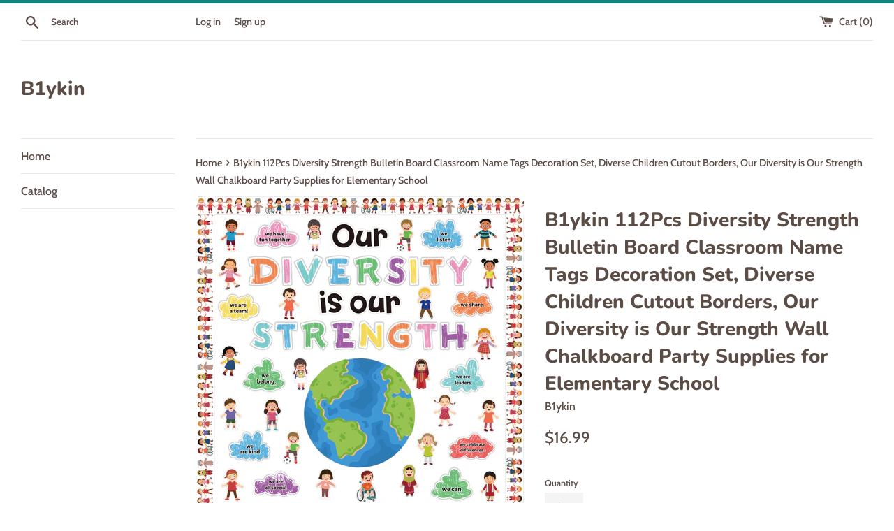

--- FILE ---
content_type: text/html; charset=utf-8
request_url: https://b1ykin.com/products/b1ykin-112pcs-diversity-strength-bulletin-board-classroom-name-tags-decoration-set-diverse-children-cutout-borders-our-diversity-is-our-strength-wall-chalkboard-party-supplies-for-elementary-school
body_size: 16957
content:
<!doctype html>
<html class="supports-no-js" lang="en">
<head>
  <meta charset="utf-8">
  <meta http-equiv="X-UA-Compatible" content="IE=edge,chrome=1">
  <meta name="viewport" content="width=device-width,initial-scale=1">
  <meta name="theme-color" content="">
  <link rel="canonical" href="https://b1ykin.com/products/b1ykin-112pcs-diversity-strength-bulletin-board-classroom-name-tags-decoration-set-diverse-children-cutout-borders-our-diversity-is-our-strength-wall-chalkboard-party-supplies-for-elementary-school">

  

  <title>
  B1ykin 112Pcs Diversity Strength Bulletin Board Classroom Name Tags De
  </title>

  
    <meta name="description" content="UPC：B0BZ7HVXQVPurchase this product on Amazon via: www.amazon.com/dp/B0BZ7HVXQV Huge Set: You will get 112 paper cutouts including 40 children&#39;s cutouts in 20 styles, 10 different designs of clouds, 1 large Our Diversity is Our Strength word, 1 earth cutout with 10 sticker polka dots. Provides you with enough to decora">
  

  <!-- /snippets/social-meta-tags.liquid -->




<meta property="og:site_name" content="B1ykin">
<meta property="og:url" content="https://b1ykin.com/products/b1ykin-112pcs-diversity-strength-bulletin-board-classroom-name-tags-decoration-set-diverse-children-cutout-borders-our-diversity-is-our-strength-wall-chalkboard-party-supplies-for-elementary-school">
<meta property="og:title" content="B1ykin 112Pcs Diversity Strength Bulletin Board Classroom Name Tags De">
<meta property="og:type" content="product">
<meta property="og:description" content="UPC：B0BZ7HVXQVPurchase this product on Amazon via: www.amazon.com/dp/B0BZ7HVXQV Huge Set: You will get 112 paper cutouts including 40 children&#39;s cutouts in 20 styles, 10 different designs of clouds, 1 large Our Diversity is Our Strength word, 1 earth cutout with 10 sticker polka dots. Provides you with enough to decora">

  <meta property="og:price:amount" content="16.99">
  <meta property="og:price:currency" content="USD">

<meta property="og:image" content="http://b1ykin.com/cdn/shop/files/1-_1_1200x1200.jpg?v=1685600614"><meta property="og:image" content="http://b1ykin.com/cdn/shop/files/1-_1_767dbeab-845d-4a80-875a-676697896f07_1200x1200.jpg?v=1685600613"><meta property="og:image" content="http://b1ykin.com/cdn/shop/files/2_fd5c3203-0a81-463f-b351-583af1783ae3_1200x1200.jpg?v=1685600613">
<meta property="og:image:secure_url" content="https://b1ykin.com/cdn/shop/files/1-_1_1200x1200.jpg?v=1685600614"><meta property="og:image:secure_url" content="https://b1ykin.com/cdn/shop/files/1-_1_767dbeab-845d-4a80-875a-676697896f07_1200x1200.jpg?v=1685600613"><meta property="og:image:secure_url" content="https://b1ykin.com/cdn/shop/files/2_fd5c3203-0a81-463f-b351-583af1783ae3_1200x1200.jpg?v=1685600613">


<meta name="twitter:card" content="summary_large_image">
<meta name="twitter:title" content="B1ykin 112Pcs Diversity Strength Bulletin Board Classroom Name Tags De">
<meta name="twitter:description" content="UPC：B0BZ7HVXQVPurchase this product on Amazon via: www.amazon.com/dp/B0BZ7HVXQV Huge Set: You will get 112 paper cutouts including 40 children&#39;s cutouts in 20 styles, 10 different designs of clouds, 1 large Our Diversity is Our Strength word, 1 earth cutout with 10 sticker polka dots. Provides you with enough to decora">

  <style data-shopify>
  :root {
    --color-body-text: #5b4c45;
    --color-body: #ffffff;
  }
</style>


  <script>
    document.documentElement.className = document.documentElement.className.replace('supports-no-js', 'supports-js');

    var theme = {
      strings: {
        addToCart: "Add to Cart",
        itemAddedToCart: "Item added to cart!",
        soldOut: "Sold Out",
        unavailable: "Unavailable",
        viewCart: "View cart",
        zoomClose: "Close (Esc)",
        zoomPrev: "Previous (Left arrow key)",
        zoomNext: "Next (Right arrow key)"
      },
      mapStrings: {
        addressError: "Error looking up that address",
        addressNoResults: "No results for that address",
        addressQueryLimit: "You have exceeded the Google API usage limit. Consider upgrading to a \u003ca href=\"https:\/\/developers.google.com\/maps\/premium\/usage-limits\"\u003ePremium Plan\u003c\/a\u003e.",
        authError: "There was a problem authenticating your Google Maps account."
      }
    };</script>

  <link href="//b1ykin.com/cdn/shop/t/2/assets/theme.scss.css?v=24987467311728453921759332289" rel="stylesheet" type="text/css" media="all" />

  <script>window.performance && window.performance.mark && window.performance.mark('shopify.content_for_header.start');</script><meta id="shopify-digital-wallet" name="shopify-digital-wallet" content="/59150958742/digital_wallets/dialog">
<link rel="alternate" type="application/json+oembed" href="https://b1ykin.com/products/b1ykin-112pcs-diversity-strength-bulletin-board-classroom-name-tags-decoration-set-diverse-children-cutout-borders-our-diversity-is-our-strength-wall-chalkboard-party-supplies-for-elementary-school.oembed">
<script async="async" src="/checkouts/internal/preloads.js?locale=en-US"></script>
<script id="shopify-features" type="application/json">{"accessToken":"dc7d2fd5aad3ec0168e149b6b197d219","betas":["rich-media-storefront-analytics"],"domain":"b1ykin.com","predictiveSearch":true,"shopId":59150958742,"locale":"en"}</script>
<script>var Shopify = Shopify || {};
Shopify.shop = "b1ykin.myshopify.com";
Shopify.locale = "en";
Shopify.currency = {"active":"USD","rate":"1.0"};
Shopify.country = "US";
Shopify.theme = {"name":"Simple","id":126266146966,"schema_name":"Simple","schema_version":"12.6.0","theme_store_id":578,"role":"main"};
Shopify.theme.handle = "null";
Shopify.theme.style = {"id":null,"handle":null};
Shopify.cdnHost = "b1ykin.com/cdn";
Shopify.routes = Shopify.routes || {};
Shopify.routes.root = "/";</script>
<script type="module">!function(o){(o.Shopify=o.Shopify||{}).modules=!0}(window);</script>
<script>!function(o){function n(){var o=[];function n(){o.push(Array.prototype.slice.apply(arguments))}return n.q=o,n}var t=o.Shopify=o.Shopify||{};t.loadFeatures=n(),t.autoloadFeatures=n()}(window);</script>
<script id="shop-js-analytics" type="application/json">{"pageType":"product"}</script>
<script defer="defer" async type="module" src="//b1ykin.com/cdn/shopifycloud/shop-js/modules/v2/client.init-shop-cart-sync_COMZFrEa.en.esm.js"></script>
<script defer="defer" async type="module" src="//b1ykin.com/cdn/shopifycloud/shop-js/modules/v2/chunk.common_CdXrxk3f.esm.js"></script>
<script type="module">
  await import("//b1ykin.com/cdn/shopifycloud/shop-js/modules/v2/client.init-shop-cart-sync_COMZFrEa.en.esm.js");
await import("//b1ykin.com/cdn/shopifycloud/shop-js/modules/v2/chunk.common_CdXrxk3f.esm.js");

  window.Shopify.SignInWithShop?.initShopCartSync?.({"fedCMEnabled":true,"windoidEnabled":true});

</script>
<script id="__st">var __st={"a":59150958742,"offset":-28800,"reqid":"581486c8-8f40-4b55-8cab-c4a7c521ec72-1762968010","pageurl":"b1ykin.com\/products\/b1ykin-112pcs-diversity-strength-bulletin-board-classroom-name-tags-decoration-set-diverse-children-cutout-borders-our-diversity-is-our-strength-wall-chalkboard-party-supplies-for-elementary-school","u":"939d99566dd8","p":"product","rtyp":"product","rid":7779740123286};</script>
<script>window.ShopifyPaypalV4VisibilityTracking = true;</script>
<script id="captcha-bootstrap">!function(){'use strict';const t='contact',e='account',n='new_comment',o=[[t,t],['blogs',n],['comments',n],[t,'customer']],c=[[e,'customer_login'],[e,'guest_login'],[e,'recover_customer_password'],[e,'create_customer']],r=t=>t.map((([t,e])=>`form[action*='/${t}']:not([data-nocaptcha='true']) input[name='form_type'][value='${e}']`)).join(','),a=t=>()=>t?[...document.querySelectorAll(t)].map((t=>t.form)):[];function s(){const t=[...o],e=r(t);return a(e)}const i='password',u='form_key',d=['recaptcha-v3-token','g-recaptcha-response','h-captcha-response',i],f=()=>{try{return window.sessionStorage}catch{return}},m='__shopify_v',_=t=>t.elements[u];function p(t,e,n=!1){try{const o=window.sessionStorage,c=JSON.parse(o.getItem(e)),{data:r}=function(t){const{data:e,action:n}=t;return t[m]||n?{data:e,action:n}:{data:t,action:n}}(c);for(const[e,n]of Object.entries(r))t.elements[e]&&(t.elements[e].value=n);n&&o.removeItem(e)}catch(o){console.error('form repopulation failed',{error:o})}}const l='form_type',E='cptcha';function T(t){t.dataset[E]=!0}const w=window,h=w.document,L='Shopify',v='ce_forms',y='captcha';let A=!1;((t,e)=>{const n=(g='f06e6c50-85a8-45c8-87d0-21a2b65856fe',I='https://cdn.shopify.com/shopifycloud/storefront-forms-hcaptcha/ce_storefront_forms_captcha_hcaptcha.v1.5.2.iife.js',D={infoText:'Protected by hCaptcha',privacyText:'Privacy',termsText:'Terms'},(t,e,n)=>{const o=w[L][v],c=o.bindForm;if(c)return c(t,g,e,D).then(n);var r;o.q.push([[t,g,e,D],n]),r=I,A||(h.body.append(Object.assign(h.createElement('script'),{id:'captcha-provider',async:!0,src:r})),A=!0)});var g,I,D;w[L]=w[L]||{},w[L][v]=w[L][v]||{},w[L][v].q=[],w[L][y]=w[L][y]||{},w[L][y].protect=function(t,e){n(t,void 0,e),T(t)},Object.freeze(w[L][y]),function(t,e,n,w,h,L){const[v,y,A,g]=function(t,e,n){const i=e?o:[],u=t?c:[],d=[...i,...u],f=r(d),m=r(i),_=r(d.filter((([t,e])=>n.includes(e))));return[a(f),a(m),a(_),s()]}(w,h,L),I=t=>{const e=t.target;return e instanceof HTMLFormElement?e:e&&e.form},D=t=>v().includes(t);t.addEventListener('submit',(t=>{const e=I(t);if(!e)return;const n=D(e)&&!e.dataset.hcaptchaBound&&!e.dataset.recaptchaBound,o=_(e),c=g().includes(e)&&(!o||!o.value);(n||c)&&t.preventDefault(),c&&!n&&(function(t){try{if(!f())return;!function(t){const e=f();if(!e)return;const n=_(t);if(!n)return;const o=n.value;o&&e.removeItem(o)}(t);const e=Array.from(Array(32),(()=>Math.random().toString(36)[2])).join('');!function(t,e){_(t)||t.append(Object.assign(document.createElement('input'),{type:'hidden',name:u})),t.elements[u].value=e}(t,e),function(t,e){const n=f();if(!n)return;const o=[...t.querySelectorAll(`input[type='${i}']`)].map((({name:t})=>t)),c=[...d,...o],r={};for(const[a,s]of new FormData(t).entries())c.includes(a)||(r[a]=s);n.setItem(e,JSON.stringify({[m]:1,action:t.action,data:r}))}(t,e)}catch(e){console.error('failed to persist form',e)}}(e),e.submit())}));const S=(t,e)=>{t&&!t.dataset[E]&&(n(t,e.some((e=>e===t))),T(t))};for(const o of['focusin','change'])t.addEventListener(o,(t=>{const e=I(t);D(e)&&S(e,y())}));const B=e.get('form_key'),M=e.get(l),P=B&&M;t.addEventListener('DOMContentLoaded',(()=>{const t=y();if(P)for(const e of t)e.elements[l].value===M&&p(e,B);[...new Set([...A(),...v().filter((t=>'true'===t.dataset.shopifyCaptcha))])].forEach((e=>S(e,t)))}))}(h,new URLSearchParams(w.location.search),n,t,e,['guest_login'])})(!0,!0)}();</script>
<script integrity="sha256-52AcMU7V7pcBOXWImdc/TAGTFKeNjmkeM1Pvks/DTgc=" data-source-attribution="shopify.loadfeatures" defer="defer" src="//b1ykin.com/cdn/shopifycloud/storefront/assets/storefront/load_feature-81c60534.js" crossorigin="anonymous"></script>
<script data-source-attribution="shopify.dynamic_checkout.dynamic.init">var Shopify=Shopify||{};Shopify.PaymentButton=Shopify.PaymentButton||{isStorefrontPortableWallets:!0,init:function(){window.Shopify.PaymentButton.init=function(){};var t=document.createElement("script");t.src="https://b1ykin.com/cdn/shopifycloud/portable-wallets/latest/portable-wallets.en.js",t.type="module",document.head.appendChild(t)}};
</script>
<script data-source-attribution="shopify.dynamic_checkout.buyer_consent">
  function portableWalletsHideBuyerConsent(e){var t=document.getElementById("shopify-buyer-consent"),n=document.getElementById("shopify-subscription-policy-button");t&&n&&(t.classList.add("hidden"),t.setAttribute("aria-hidden","true"),n.removeEventListener("click",e))}function portableWalletsShowBuyerConsent(e){var t=document.getElementById("shopify-buyer-consent"),n=document.getElementById("shopify-subscription-policy-button");t&&n&&(t.classList.remove("hidden"),t.removeAttribute("aria-hidden"),n.addEventListener("click",e))}window.Shopify?.PaymentButton&&(window.Shopify.PaymentButton.hideBuyerConsent=portableWalletsHideBuyerConsent,window.Shopify.PaymentButton.showBuyerConsent=portableWalletsShowBuyerConsent);
</script>
<script>
  function portableWalletsCleanup(e){e&&e.src&&console.error("Failed to load portable wallets script "+e.src);var t=document.querySelectorAll("shopify-accelerated-checkout .shopify-payment-button__skeleton, shopify-accelerated-checkout-cart .wallet-cart-button__skeleton"),e=document.getElementById("shopify-buyer-consent");for(let e=0;e<t.length;e++)t[e].remove();e&&e.remove()}function portableWalletsNotLoadedAsModule(e){e instanceof ErrorEvent&&"string"==typeof e.message&&e.message.includes("import.meta")&&"string"==typeof e.filename&&e.filename.includes("portable-wallets")&&(window.removeEventListener("error",portableWalletsNotLoadedAsModule),window.Shopify.PaymentButton.failedToLoad=e,"loading"===document.readyState?document.addEventListener("DOMContentLoaded",window.Shopify.PaymentButton.init):window.Shopify.PaymentButton.init())}window.addEventListener("error",portableWalletsNotLoadedAsModule);
</script>

<script type="module" src="https://b1ykin.com/cdn/shopifycloud/portable-wallets/latest/portable-wallets.en.js" onError="portableWalletsCleanup(this)" crossorigin="anonymous"></script>
<script nomodule>
  document.addEventListener("DOMContentLoaded", portableWalletsCleanup);
</script>

<link id="shopify-accelerated-checkout-styles" rel="stylesheet" media="screen" href="https://b1ykin.com/cdn/shopifycloud/portable-wallets/latest/accelerated-checkout-backwards-compat.css" crossorigin="anonymous">
<style id="shopify-accelerated-checkout-cart">
        #shopify-buyer-consent {
  margin-top: 1em;
  display: inline-block;
  width: 100%;
}

#shopify-buyer-consent.hidden {
  display: none;
}

#shopify-subscription-policy-button {
  background: none;
  border: none;
  padding: 0;
  text-decoration: underline;
  font-size: inherit;
  cursor: pointer;
}

#shopify-subscription-policy-button::before {
  box-shadow: none;
}

      </style>

<script>window.performance && window.performance.mark && window.performance.mark('shopify.content_for_header.end');</script>

  <script src="//b1ykin.com/cdn/shop/t/2/assets/jquery-1.11.0.min.js?v=32460426840832490021631070063" type="text/javascript"></script>
  <script src="//b1ykin.com/cdn/shop/t/2/assets/modernizr.min.js?v=44044439420609591321631070064" type="text/javascript"></script>

  <script src="//b1ykin.com/cdn/shop/t/2/assets/lazysizes.min.js?v=155223123402716617051631070063" async="async"></script>

  
<link href="https://monorail-edge.shopifysvc.com" rel="dns-prefetch">
<script>(function(){if ("sendBeacon" in navigator && "performance" in window) {try {var session_token_from_headers = performance.getEntriesByType('navigation')[0].serverTiming.find(x => x.name == '_s').description;} catch {var session_token_from_headers = undefined;}var session_cookie_matches = document.cookie.match(/_shopify_s=([^;]*)/);var session_token_from_cookie = session_cookie_matches && session_cookie_matches.length === 2 ? session_cookie_matches[1] : "";var session_token = session_token_from_headers || session_token_from_cookie || "";function handle_abandonment_event(e) {var entries = performance.getEntries().filter(function(entry) {return /monorail-edge.shopifysvc.com/.test(entry.name);});if (!window.abandonment_tracked && entries.length === 0) {window.abandonment_tracked = true;var currentMs = Date.now();var navigation_start = performance.timing.navigationStart;var payload = {shop_id: 59150958742,url: window.location.href,navigation_start,duration: currentMs - navigation_start,session_token,page_type: "product"};window.navigator.sendBeacon("https://monorail-edge.shopifysvc.com/v1/produce", JSON.stringify({schema_id: "online_store_buyer_site_abandonment/1.1",payload: payload,metadata: {event_created_at_ms: currentMs,event_sent_at_ms: currentMs}}));}}window.addEventListener('pagehide', handle_abandonment_event);}}());</script>
<script id="web-pixels-manager-setup">(function e(e,d,r,n,o){if(void 0===o&&(o={}),!Boolean(null===(a=null===(i=window.Shopify)||void 0===i?void 0:i.analytics)||void 0===a?void 0:a.replayQueue)){var i,a;window.Shopify=window.Shopify||{};var t=window.Shopify;t.analytics=t.analytics||{};var s=t.analytics;s.replayQueue=[],s.publish=function(e,d,r){return s.replayQueue.push([e,d,r]),!0};try{self.performance.mark("wpm:start")}catch(e){}var l=function(){var e={modern:/Edge?\/(1{2}[4-9]|1[2-9]\d|[2-9]\d{2}|\d{4,})\.\d+(\.\d+|)|Firefox\/(1{2}[4-9]|1[2-9]\d|[2-9]\d{2}|\d{4,})\.\d+(\.\d+|)|Chrom(ium|e)\/(9{2}|\d{3,})\.\d+(\.\d+|)|(Maci|X1{2}).+ Version\/(15\.\d+|(1[6-9]|[2-9]\d|\d{3,})\.\d+)([,.]\d+|)( \(\w+\)|)( Mobile\/\w+|) Safari\/|Chrome.+OPR\/(9{2}|\d{3,})\.\d+\.\d+|(CPU[ +]OS|iPhone[ +]OS|CPU[ +]iPhone|CPU IPhone OS|CPU iPad OS)[ +]+(15[._]\d+|(1[6-9]|[2-9]\d|\d{3,})[._]\d+)([._]\d+|)|Android:?[ /-](13[3-9]|1[4-9]\d|[2-9]\d{2}|\d{4,})(\.\d+|)(\.\d+|)|Android.+Firefox\/(13[5-9]|1[4-9]\d|[2-9]\d{2}|\d{4,})\.\d+(\.\d+|)|Android.+Chrom(ium|e)\/(13[3-9]|1[4-9]\d|[2-9]\d{2}|\d{4,})\.\d+(\.\d+|)|SamsungBrowser\/([2-9]\d|\d{3,})\.\d+/,legacy:/Edge?\/(1[6-9]|[2-9]\d|\d{3,})\.\d+(\.\d+|)|Firefox\/(5[4-9]|[6-9]\d|\d{3,})\.\d+(\.\d+|)|Chrom(ium|e)\/(5[1-9]|[6-9]\d|\d{3,})\.\d+(\.\d+|)([\d.]+$|.*Safari\/(?![\d.]+ Edge\/[\d.]+$))|(Maci|X1{2}).+ Version\/(10\.\d+|(1[1-9]|[2-9]\d|\d{3,})\.\d+)([,.]\d+|)( \(\w+\)|)( Mobile\/\w+|) Safari\/|Chrome.+OPR\/(3[89]|[4-9]\d|\d{3,})\.\d+\.\d+|(CPU[ +]OS|iPhone[ +]OS|CPU[ +]iPhone|CPU IPhone OS|CPU iPad OS)[ +]+(10[._]\d+|(1[1-9]|[2-9]\d|\d{3,})[._]\d+)([._]\d+|)|Android:?[ /-](13[3-9]|1[4-9]\d|[2-9]\d{2}|\d{4,})(\.\d+|)(\.\d+|)|Mobile Safari.+OPR\/([89]\d|\d{3,})\.\d+\.\d+|Android.+Firefox\/(13[5-9]|1[4-9]\d|[2-9]\d{2}|\d{4,})\.\d+(\.\d+|)|Android.+Chrom(ium|e)\/(13[3-9]|1[4-9]\d|[2-9]\d{2}|\d{4,})\.\d+(\.\d+|)|Android.+(UC? ?Browser|UCWEB|U3)[ /]?(15\.([5-9]|\d{2,})|(1[6-9]|[2-9]\d|\d{3,})\.\d+)\.\d+|SamsungBrowser\/(5\.\d+|([6-9]|\d{2,})\.\d+)|Android.+MQ{2}Browser\/(14(\.(9|\d{2,})|)|(1[5-9]|[2-9]\d|\d{3,})(\.\d+|))(\.\d+|)|K[Aa][Ii]OS\/(3\.\d+|([4-9]|\d{2,})\.\d+)(\.\d+|)/},d=e.modern,r=e.legacy,n=navigator.userAgent;return n.match(d)?"modern":n.match(r)?"legacy":"unknown"}(),u="modern"===l?"modern":"legacy",c=(null!=n?n:{modern:"",legacy:""})[u],f=function(e){return[e.baseUrl,"/wpm","/b",e.hashVersion,"modern"===e.buildTarget?"m":"l",".js"].join("")}({baseUrl:d,hashVersion:r,buildTarget:u}),m=function(e){var d=e.version,r=e.bundleTarget,n=e.surface,o=e.pageUrl,i=e.monorailEndpoint;return{emit:function(e){var a=e.status,t=e.errorMsg,s=(new Date).getTime(),l=JSON.stringify({metadata:{event_sent_at_ms:s},events:[{schema_id:"web_pixels_manager_load/3.1",payload:{version:d,bundle_target:r,page_url:o,status:a,surface:n,error_msg:t},metadata:{event_created_at_ms:s}}]});if(!i)return console&&console.warn&&console.warn("[Web Pixels Manager] No Monorail endpoint provided, skipping logging."),!1;try{return self.navigator.sendBeacon.bind(self.navigator)(i,l)}catch(e){}var u=new XMLHttpRequest;try{return u.open("POST",i,!0),u.setRequestHeader("Content-Type","text/plain"),u.send(l),!0}catch(e){return console&&console.warn&&console.warn("[Web Pixels Manager] Got an unhandled error while logging to Monorail."),!1}}}}({version:r,bundleTarget:l,surface:e.surface,pageUrl:self.location.href,monorailEndpoint:e.monorailEndpoint});try{o.browserTarget=l,function(e){var d=e.src,r=e.async,n=void 0===r||r,o=e.onload,i=e.onerror,a=e.sri,t=e.scriptDataAttributes,s=void 0===t?{}:t,l=document.createElement("script"),u=document.querySelector("head"),c=document.querySelector("body");if(l.async=n,l.src=d,a&&(l.integrity=a,l.crossOrigin="anonymous"),s)for(var f in s)if(Object.prototype.hasOwnProperty.call(s,f))try{l.dataset[f]=s[f]}catch(e){}if(o&&l.addEventListener("load",o),i&&l.addEventListener("error",i),u)u.appendChild(l);else{if(!c)throw new Error("Did not find a head or body element to append the script");c.appendChild(l)}}({src:f,async:!0,onload:function(){if(!function(){var e,d;return Boolean(null===(d=null===(e=window.Shopify)||void 0===e?void 0:e.analytics)||void 0===d?void 0:d.initialized)}()){var d=window.webPixelsManager.init(e)||void 0;if(d){var r=window.Shopify.analytics;r.replayQueue.forEach((function(e){var r=e[0],n=e[1],o=e[2];d.publishCustomEvent(r,n,o)})),r.replayQueue=[],r.publish=d.publishCustomEvent,r.visitor=d.visitor,r.initialized=!0}}},onerror:function(){return m.emit({status:"failed",errorMsg:"".concat(f," has failed to load")})},sri:function(e){var d=/^sha384-[A-Za-z0-9+/=]+$/;return"string"==typeof e&&d.test(e)}(c)?c:"",scriptDataAttributes:o}),m.emit({status:"loading"})}catch(e){m.emit({status:"failed",errorMsg:(null==e?void 0:e.message)||"Unknown error"})}}})({shopId: 59150958742,storefrontBaseUrl: "https://b1ykin.com",extensionsBaseUrl: "https://extensions.shopifycdn.com/cdn/shopifycloud/web-pixels-manager",monorailEndpoint: "https://monorail-edge.shopifysvc.com/unstable/produce_batch",surface: "storefront-renderer",enabledBetaFlags: ["2dca8a86"],webPixelsConfigList: [{"id":"shopify-app-pixel","configuration":"{}","eventPayloadVersion":"v1","runtimeContext":"STRICT","scriptVersion":"0450","apiClientId":"shopify-pixel","type":"APP","privacyPurposes":["ANALYTICS","MARKETING"]},{"id":"shopify-custom-pixel","eventPayloadVersion":"v1","runtimeContext":"LAX","scriptVersion":"0450","apiClientId":"shopify-pixel","type":"CUSTOM","privacyPurposes":["ANALYTICS","MARKETING"]}],isMerchantRequest: false,initData: {"shop":{"name":"B1ykin","paymentSettings":{"currencyCode":"USD"},"myshopifyDomain":"b1ykin.myshopify.com","countryCode":"CN","storefrontUrl":"https:\/\/b1ykin.com"},"customer":null,"cart":null,"checkout":null,"productVariants":[{"price":{"amount":16.99,"currencyCode":"USD"},"product":{"title":"B1ykin 112Pcs Diversity Strength Bulletin Board Classroom Name Tags Decoration Set, Diverse Children Cutout Borders, Our Diversity is Our Strength Wall Chalkboard Party Supplies for Elementary School","vendor":"B1ykin","id":"7779740123286","untranslatedTitle":"B1ykin 112Pcs Diversity Strength Bulletin Board Classroom Name Tags Decoration Set, Diverse Children Cutout Borders, Our Diversity is Our Strength Wall Chalkboard Party Supplies for Elementary School","url":"\/products\/b1ykin-112pcs-diversity-strength-bulletin-board-classroom-name-tags-decoration-set-diverse-children-cutout-borders-our-diversity-is-our-strength-wall-chalkboard-party-supplies-for-elementary-school","type":""},"id":"42620152545430","image":{"src":"\/\/b1ykin.com\/cdn\/shop\/files\/1-_1.jpg?v=1685600614"},"sku":"B1-Diversity Bulletin Board-112p","title":"Default Title","untranslatedTitle":"Default Title"}],"purchasingCompany":null},},"https://b1ykin.com/cdn","ae1676cfwd2530674p4253c800m34e853cb",{"modern":"","legacy":""},{"shopId":"59150958742","storefrontBaseUrl":"https:\/\/b1ykin.com","extensionBaseUrl":"https:\/\/extensions.shopifycdn.com\/cdn\/shopifycloud\/web-pixels-manager","surface":"storefront-renderer","enabledBetaFlags":"[\"2dca8a86\"]","isMerchantRequest":"false","hashVersion":"ae1676cfwd2530674p4253c800m34e853cb","publish":"custom","events":"[[\"page_viewed\",{}],[\"product_viewed\",{\"productVariant\":{\"price\":{\"amount\":16.99,\"currencyCode\":\"USD\"},\"product\":{\"title\":\"B1ykin 112Pcs Diversity Strength Bulletin Board Classroom Name Tags Decoration Set, Diverse Children Cutout Borders, Our Diversity is Our Strength Wall Chalkboard Party Supplies for Elementary School\",\"vendor\":\"B1ykin\",\"id\":\"7779740123286\",\"untranslatedTitle\":\"B1ykin 112Pcs Diversity Strength Bulletin Board Classroom Name Tags Decoration Set, Diverse Children Cutout Borders, Our Diversity is Our Strength Wall Chalkboard Party Supplies for Elementary School\",\"url\":\"\/products\/b1ykin-112pcs-diversity-strength-bulletin-board-classroom-name-tags-decoration-set-diverse-children-cutout-borders-our-diversity-is-our-strength-wall-chalkboard-party-supplies-for-elementary-school\",\"type\":\"\"},\"id\":\"42620152545430\",\"image\":{\"src\":\"\/\/b1ykin.com\/cdn\/shop\/files\/1-_1.jpg?v=1685600614\"},\"sku\":\"B1-Diversity Bulletin Board-112p\",\"title\":\"Default Title\",\"untranslatedTitle\":\"Default Title\"}}]]"});</script><script>
  window.ShopifyAnalytics = window.ShopifyAnalytics || {};
  window.ShopifyAnalytics.meta = window.ShopifyAnalytics.meta || {};
  window.ShopifyAnalytics.meta.currency = 'USD';
  var meta = {"product":{"id":7779740123286,"gid":"gid:\/\/shopify\/Product\/7779740123286","vendor":"B1ykin","type":"","variants":[{"id":42620152545430,"price":1699,"name":"B1ykin 112Pcs Diversity Strength Bulletin Board Classroom Name Tags Decoration Set, Diverse Children Cutout Borders, Our Diversity is Our Strength Wall Chalkboard Party Supplies for Elementary School","public_title":null,"sku":"B1-Diversity Bulletin Board-112p"}],"remote":false},"page":{"pageType":"product","resourceType":"product","resourceId":7779740123286}};
  for (var attr in meta) {
    window.ShopifyAnalytics.meta[attr] = meta[attr];
  }
</script>
<script class="analytics">
  (function () {
    var customDocumentWrite = function(content) {
      var jquery = null;

      if (window.jQuery) {
        jquery = window.jQuery;
      } else if (window.Checkout && window.Checkout.$) {
        jquery = window.Checkout.$;
      }

      if (jquery) {
        jquery('body').append(content);
      }
    };

    var hasLoggedConversion = function(token) {
      if (token) {
        return document.cookie.indexOf('loggedConversion=' + token) !== -1;
      }
      return false;
    }

    var setCookieIfConversion = function(token) {
      if (token) {
        var twoMonthsFromNow = new Date(Date.now());
        twoMonthsFromNow.setMonth(twoMonthsFromNow.getMonth() + 2);

        document.cookie = 'loggedConversion=' + token + '; expires=' + twoMonthsFromNow;
      }
    }

    var trekkie = window.ShopifyAnalytics.lib = window.trekkie = window.trekkie || [];
    if (trekkie.integrations) {
      return;
    }
    trekkie.methods = [
      'identify',
      'page',
      'ready',
      'track',
      'trackForm',
      'trackLink'
    ];
    trekkie.factory = function(method) {
      return function() {
        var args = Array.prototype.slice.call(arguments);
        args.unshift(method);
        trekkie.push(args);
        return trekkie;
      };
    };
    for (var i = 0; i < trekkie.methods.length; i++) {
      var key = trekkie.methods[i];
      trekkie[key] = trekkie.factory(key);
    }
    trekkie.load = function(config) {
      trekkie.config = config || {};
      trekkie.config.initialDocumentCookie = document.cookie;
      var first = document.getElementsByTagName('script')[0];
      var script = document.createElement('script');
      script.type = 'text/javascript';
      script.onerror = function(e) {
        var scriptFallback = document.createElement('script');
        scriptFallback.type = 'text/javascript';
        scriptFallback.onerror = function(error) {
                var Monorail = {
      produce: function produce(monorailDomain, schemaId, payload) {
        var currentMs = new Date().getTime();
        var event = {
          schema_id: schemaId,
          payload: payload,
          metadata: {
            event_created_at_ms: currentMs,
            event_sent_at_ms: currentMs
          }
        };
        return Monorail.sendRequest("https://" + monorailDomain + "/v1/produce", JSON.stringify(event));
      },
      sendRequest: function sendRequest(endpointUrl, payload) {
        // Try the sendBeacon API
        if (window && window.navigator && typeof window.navigator.sendBeacon === 'function' && typeof window.Blob === 'function' && !Monorail.isIos12()) {
          var blobData = new window.Blob([payload], {
            type: 'text/plain'
          });

          if (window.navigator.sendBeacon(endpointUrl, blobData)) {
            return true;
          } // sendBeacon was not successful

        } // XHR beacon

        var xhr = new XMLHttpRequest();

        try {
          xhr.open('POST', endpointUrl);
          xhr.setRequestHeader('Content-Type', 'text/plain');
          xhr.send(payload);
        } catch (e) {
          console.log(e);
        }

        return false;
      },
      isIos12: function isIos12() {
        return window.navigator.userAgent.lastIndexOf('iPhone; CPU iPhone OS 12_') !== -1 || window.navigator.userAgent.lastIndexOf('iPad; CPU OS 12_') !== -1;
      }
    };
    Monorail.produce('monorail-edge.shopifysvc.com',
      'trekkie_storefront_load_errors/1.1',
      {shop_id: 59150958742,
      theme_id: 126266146966,
      app_name: "storefront",
      context_url: window.location.href,
      source_url: "//b1ykin.com/cdn/s/trekkie.storefront.308893168db1679b4a9f8a086857af995740364f.min.js"});

        };
        scriptFallback.async = true;
        scriptFallback.src = '//b1ykin.com/cdn/s/trekkie.storefront.308893168db1679b4a9f8a086857af995740364f.min.js';
        first.parentNode.insertBefore(scriptFallback, first);
      };
      script.async = true;
      script.src = '//b1ykin.com/cdn/s/trekkie.storefront.308893168db1679b4a9f8a086857af995740364f.min.js';
      first.parentNode.insertBefore(script, first);
    };
    trekkie.load(
      {"Trekkie":{"appName":"storefront","development":false,"defaultAttributes":{"shopId":59150958742,"isMerchantRequest":null,"themeId":126266146966,"themeCityHash":"5431057436362902482","contentLanguage":"en","currency":"USD","eventMetadataId":"8f2c28b5-2865-4aa6-8f71-0938f43a46e9"},"isServerSideCookieWritingEnabled":true,"monorailRegion":"shop_domain","enabledBetaFlags":["f0df213a"]},"Session Attribution":{},"S2S":{"facebookCapiEnabled":false,"source":"trekkie-storefront-renderer","apiClientId":580111}}
    );

    var loaded = false;
    trekkie.ready(function() {
      if (loaded) return;
      loaded = true;

      window.ShopifyAnalytics.lib = window.trekkie;

      var originalDocumentWrite = document.write;
      document.write = customDocumentWrite;
      try { window.ShopifyAnalytics.merchantGoogleAnalytics.call(this); } catch(error) {};
      document.write = originalDocumentWrite;

      window.ShopifyAnalytics.lib.page(null,{"pageType":"product","resourceType":"product","resourceId":7779740123286,"shopifyEmitted":true});

      var match = window.location.pathname.match(/checkouts\/(.+)\/(thank_you|post_purchase)/)
      var token = match? match[1]: undefined;
      if (!hasLoggedConversion(token)) {
        setCookieIfConversion(token);
        window.ShopifyAnalytics.lib.track("Viewed Product",{"currency":"USD","variantId":42620152545430,"productId":7779740123286,"productGid":"gid:\/\/shopify\/Product\/7779740123286","name":"B1ykin 112Pcs Diversity Strength Bulletin Board Classroom Name Tags Decoration Set, Diverse Children Cutout Borders, Our Diversity is Our Strength Wall Chalkboard Party Supplies for Elementary School","price":"16.99","sku":"B1-Diversity Bulletin Board-112p","brand":"B1ykin","variant":null,"category":"","nonInteraction":true,"remote":false},undefined,undefined,{"shopifyEmitted":true});
      window.ShopifyAnalytics.lib.track("monorail:\/\/trekkie_storefront_viewed_product\/1.1",{"currency":"USD","variantId":42620152545430,"productId":7779740123286,"productGid":"gid:\/\/shopify\/Product\/7779740123286","name":"B1ykin 112Pcs Diversity Strength Bulletin Board Classroom Name Tags Decoration Set, Diverse Children Cutout Borders, Our Diversity is Our Strength Wall Chalkboard Party Supplies for Elementary School","price":"16.99","sku":"B1-Diversity Bulletin Board-112p","brand":"B1ykin","variant":null,"category":"","nonInteraction":true,"remote":false,"referer":"https:\/\/b1ykin.com\/products\/b1ykin-112pcs-diversity-strength-bulletin-board-classroom-name-tags-decoration-set-diverse-children-cutout-borders-our-diversity-is-our-strength-wall-chalkboard-party-supplies-for-elementary-school"});
      }
    });


        var eventsListenerScript = document.createElement('script');
        eventsListenerScript.async = true;
        eventsListenerScript.src = "//b1ykin.com/cdn/shopifycloud/storefront/assets/shop_events_listener-3da45d37.js";
        document.getElementsByTagName('head')[0].appendChild(eventsListenerScript);

})();</script>
<script
  defer
  src="https://b1ykin.com/cdn/shopifycloud/perf-kit/shopify-perf-kit-2.1.2.min.js"
  data-application="storefront-renderer"
  data-shop-id="59150958742"
  data-render-region="gcp-us-central1"
  data-page-type="product"
  data-theme-instance-id="126266146966"
  data-theme-name="Simple"
  data-theme-version="12.6.0"
  data-monorail-region="shop_domain"
  data-resource-timing-sampling-rate="10"
  data-shs="true"
  data-shs-beacon="true"
  data-shs-export-with-fetch="true"
  data-shs-logs-sample-rate="1"
></script>
</head>

<body id="b1ykin-112pcs-diversity-strength-bulletin-board-classroom-name-tags-de" class="template-product">

  <a class="in-page-link visually-hidden skip-link" href="#MainContent">Skip to content</a>

  <div id="shopify-section-header" class="shopify-section">
  <div class="page-border"></div>


<div class="site-wrapper">
  <div class="top-bar grid">

    <div class="grid__item medium-up--one-fifth small--one-half">
      <div class="top-bar__search">
        <a href="/search" class="medium-up--hide">
          <svg aria-hidden="true" focusable="false" role="presentation" class="icon icon-search" viewBox="0 0 20 20"><path fill="#444" d="M18.64 17.02l-5.31-5.31c.81-1.08 1.26-2.43 1.26-3.87C14.5 4.06 11.44 1 7.75 1S1 4.06 1 7.75s3.06 6.75 6.75 6.75c1.44 0 2.79-.45 3.87-1.26l5.31 5.31c.45.45 1.26.54 1.71.09.45-.36.45-1.17 0-1.62zM3.25 7.75c0-2.52 1.98-4.5 4.5-4.5s4.5 1.98 4.5 4.5-1.98 4.5-4.5 4.5-4.5-1.98-4.5-4.5z"/></svg>
        </a>
        <form action="/search" method="get" class="search-bar small--hide" role="search">
          
          <button type="submit" class="search-bar__submit">
            <svg aria-hidden="true" focusable="false" role="presentation" class="icon icon-search" viewBox="0 0 20 20"><path fill="#444" d="M18.64 17.02l-5.31-5.31c.81-1.08 1.26-2.43 1.26-3.87C14.5 4.06 11.44 1 7.75 1S1 4.06 1 7.75s3.06 6.75 6.75 6.75c1.44 0 2.79-.45 3.87-1.26l5.31 5.31c.45.45 1.26.54 1.71.09.45-.36.45-1.17 0-1.62zM3.25 7.75c0-2.52 1.98-4.5 4.5-4.5s4.5 1.98 4.5 4.5-1.98 4.5-4.5 4.5-4.5-1.98-4.5-4.5z"/></svg>
            <span class="icon__fallback-text">Search</span>
          </button>
          <input type="search" name="q" class="search-bar__input" value="" placeholder="Search" aria-label="Search">
        </form>
      </div>
    </div>

    
      <div class="grid__item medium-up--two-fifths small--hide">
        <span class="customer-links small--hide">
          
            <a href="https://shopify.com/59150958742/account?locale=en&amp;region_country=US" id="customer_login_link">Log in</a>
            <span class="vertical-divider"></span>
            <a href="https://shopify.com/59150958742/account?locale=en" id="customer_register_link">Sign up</a>
          
        </span>
      </div>
    

    <div class="grid__item  medium-up--two-fifths  small--one-half text-right">
      <a href="/cart" class="site-header__cart">
        <svg aria-hidden="true" focusable="false" role="presentation" class="icon icon-cart" viewBox="0 0 20 20"><path fill="#444" d="M18.936 5.564c-.144-.175-.35-.207-.55-.207h-.003L6.774 4.286c-.272 0-.417.089-.491.18-.079.096-.16.263-.094.585l2.016 5.705c.163.407.642.673 1.068.673h8.401c.433 0 .854-.285.941-.725l.484-4.571c.045-.221-.015-.388-.163-.567z"/><path fill="#444" d="M17.107 12.5H7.659L4.98 4.117l-.362-1.059c-.138-.401-.292-.559-.695-.559H.924c-.411 0-.748.303-.748.714s.337.714.748.714h2.413l3.002 9.48c.126.38.295.52.942.52h9.825c.411 0 .748-.303.748-.714s-.336-.714-.748-.714zM10.424 16.23a1.498 1.498 0 1 1-2.997 0 1.498 1.498 0 0 1 2.997 0zM16.853 16.23a1.498 1.498 0 1 1-2.997 0 1.498 1.498 0 0 1 2.997 0z"/></svg>
        <span class="small--hide">
          Cart
          (<span id="CartCount">0</span>)
        </span>
      </a>
    </div>
  </div>

  <hr class="small--hide hr--border">

  <header class="site-header grid medium-up--grid--table" role="banner">
    <div class="grid__item small--text-center">
      <div itemscope itemtype="http://schema.org/Organization">
        

          
            <a href="/" class="site-header__site-name h1" itemprop="url">
              B1ykin
            </a>
            
          
        
      </div>
    </div>
    
  </header>
</div>




</div>

    

  <div class="site-wrapper">

    <div class="grid">

      <div id="shopify-section-sidebar" class="shopify-section"><div data-section-id="sidebar" data-section-type="sidebar-section">
  <nav class="grid__item small--text-center medium-up--one-fifth" role="navigation">
    <hr class="hr--small medium-up--hide">
    <button id="ToggleMobileMenu" class="mobile-menu-icon medium-up--hide" aria-haspopup="true" aria-owns="SiteNav">
      <span class="line"></span>
      <span class="line"></span>
      <span class="line"></span>
      <span class="line"></span>
      <span class="icon__fallback-text">Menu</span>
    </button>
    <div id="SiteNav" class="site-nav" role="menu">
      <ul class="list--nav">
        
          
          
            <li class="site-nav__item">
              <a href="/" class="site-nav__link">Home</a>
            </li>
          
        
          
          
            <li class="site-nav__item">
              <a href="/collections/all" class="site-nav__link">Catalog</a>
            </li>
          
        
        
          
            <li>
              <a href="https://shopify.com/59150958742/account?locale=en&region_country=US" class="site-nav__link site-nav--account medium-up--hide">Log in</a>
            </li>
            <li>
              <a href="https://shopify.com/59150958742/account?locale=en" class="site-nav__link site-nav--account medium-up--hide">Sign up</a>
            </li>
          
        
      </ul>
      <ul class="list--inline social-links">
        
        
        
        
        
        
        
        
        
        
        
      </ul>
    </div>
    <hr class="medium-up--hide hr--small ">
  </nav>
</div>




</div>

      <main class="main-content grid__item medium-up--four-fifths" id="MainContent" role="main">
        
          <hr class="hr--border-top small--hide">
        
        
          <nav class="breadcrumb-nav small--text-center" aria-label="You are here">
  <span itemscope itemtype="http://schema.org/BreadcrumbList">
    <span itemprop="itemListElement" itemscope itemtype="http://schema.org/ListItem">
      <a href="/" itemprop="item" title="Back to the frontpage">
        <span itemprop="name">Home</span>
      </a>
      <span itemprop="position" hidden>1</span>
    </span>
    <span class="breadcrumb-nav__separator" aria-hidden="true" id="breadcrumb-home">›</span>
  
      <span itemprop="itemListElement" itemscope itemtype="http://schema.org/ListItem">
        <span itemprop="name">B1ykin 112Pcs Diversity Strength Bulletin Board Classroom Name Tags Decoration Set, Diverse Children Cutout Borders, Our Diversity is Our Strength Wall Chalkboard Party Supplies for Elementary School</span>
        
        
        <span itemprop="position" hidden>2</span>
      </span>
    
  </span>
</nav>

<script>
  if(sessionStorage.breadcrumb) {
    theme.breadcrumbs = {};
    theme.breadcrumbs.collection = JSON.parse(sessionStorage.breadcrumb);
    var showCollection = false;var breadcrumbHTML = '<span itemprop="itemListElement" itemscope itemtype="http://schema.org/ListItem"><a href="' + theme.breadcrumbs.collection.link + '" itemprop="item"><span itemprop="name">' + theme.breadcrumbs.collection.title + '</span></a><span itemprop="position" hidden>2</span></span><span class="breadcrumb-nav__separator" aria-hidden="true">›</span>';
      var homeBreadcrumb = document.getElementById('breadcrumb-home');
      var productCollections = [];
      if (productCollections) {
        productCollections.forEach(function(collection) {
          if (collection.title === theme.breadcrumbs.collection.title) {
            showCollection = true;
          }
        });
      }
      if(homeBreadcrumb && showCollection) {
        homeBreadcrumb.insertAdjacentHTML('afterend', breadcrumbHTML);
      }}
</script>

        
        

<div id="shopify-section-product-template" class="shopify-section"><!-- /templates/product.liquid -->
<div itemscope itemtype="http://schema.org/Product" id="ProductSection" data-section-id="product-template" data-section-type="product-template" data-image-zoom-type="none" data-show-extra-tab="true" data-extra-tab-content="" data-cart-enable-ajax="true" data-enable-history-state="true">

  <meta itemprop="name" content="B1ykin 112Pcs Diversity Strength Bulletin Board Classroom Name Tags Decoration Set, Diverse Children Cutout Borders, Our Diversity is Our Strength Wall Chalkboard Party Supplies for Elementary School">
  <meta itemprop="url" content="https://b1ykin.com/products/b1ykin-112pcs-diversity-strength-bulletin-board-classroom-name-tags-decoration-set-diverse-children-cutout-borders-our-diversity-is-our-strength-wall-chalkboard-party-supplies-for-elementary-school">
  <meta itemprop="image" content="//b1ykin.com/cdn/shop/files/1-_1_grande.jpg?v=1685600614">

  
  
<div class="grid product-single">

    <div class="grid__item medium-up--one-half">
      
        
        
<style>
  

  @media screen and (min-width: 750px) { 
    #ProductImage-35029869658262 {
      max-width: 720px;
      max-height: 720.0px;
    }
    #ProductImageWrapper-35029869658262 {
      max-width: 720px;
    }
   } 

  
    
    @media screen and (max-width: 749px) {
      #ProductImage-35029869658262 {
        max-width: 720px;
        max-height: 720px;
      }
      #ProductImageWrapper-35029869658262 {
        max-width: 720px;
      }
    }
  
</style>


        <div id="ProductImageWrapper-35029869658262" class="product-single__featured-image-wrapper supports-js" data-image-id="35029869658262">
          <div class="product-single__photos" data-image-id="35029869658262" style="padding-top:100.0%;">
            <img id="ProductImage-35029869658262"
                 class="product-single__photo lazyload"
                 
                 src="//b1ykin.com/cdn/shop/files/1-_1_200x200.jpg?v=1685600614"
                 data-src="//b1ykin.com/cdn/shop/files/1-_1_{width}x.jpg?v=1685600614"
                 data-widths="[180, 360, 470, 600, 750, 940, 1080, 1296, 1512, 1728, 2048]"
                 data-aspectratio="1.0"
                 data-sizes="auto"
                 alt="B1ykin 112Pcs Diversity Strength Bulletin Board Classroom Name Tags Decoration Set, Diverse Children Cutout Borders, Our Diversity is Our Strength Wall Chalkboard Party Supplies for Elementary School">
          </div>
          
        </div>
      
        
        
<style>
  

  @media screen and (min-width: 750px) { 
    #ProductImage-35029869592726 {
      max-width: 720px;
      max-height: 720.0px;
    }
    #ProductImageWrapper-35029869592726 {
      max-width: 720px;
    }
   } 

  
    
    @media screen and (max-width: 749px) {
      #ProductImage-35029869592726 {
        max-width: 720px;
        max-height: 720px;
      }
      #ProductImageWrapper-35029869592726 {
        max-width: 720px;
      }
    }
  
</style>


        <div id="ProductImageWrapper-35029869592726" class="product-single__featured-image-wrapper supports-js hidden" data-image-id="35029869592726">
          <div class="product-single__photos" data-image-id="35029869592726" style="padding-top:100.0%;">
            <img id="ProductImage-35029869592726"
                 class="product-single__photo lazyload lazypreload"
                 
                 src="//b1ykin.com/cdn/shop/files/1-_1_767dbeab-845d-4a80-875a-676697896f07_200x200.jpg?v=1685600613"
                 data-src="//b1ykin.com/cdn/shop/files/1-_1_767dbeab-845d-4a80-875a-676697896f07_{width}x.jpg?v=1685600613"
                 data-widths="[180, 360, 470, 600, 750, 940, 1080, 1296, 1512, 1728, 2048]"
                 data-aspectratio="1.0"
                 data-sizes="auto"
                 alt="B1ykin 112Pcs Diversity Strength Bulletin Board Classroom Name Tags Decoration Set, Diverse Children Cutout Borders, Our Diversity is Our Strength Wall Chalkboard Party Supplies for Elementary School">
          </div>
          
        </div>
      
        
        
<style>
  

  @media screen and (min-width: 750px) { 
    #ProductImage-35029869527190 {
      max-width: 720px;
      max-height: 720.0px;
    }
    #ProductImageWrapper-35029869527190 {
      max-width: 720px;
    }
   } 

  
    
    @media screen and (max-width: 749px) {
      #ProductImage-35029869527190 {
        max-width: 720px;
        max-height: 720px;
      }
      #ProductImageWrapper-35029869527190 {
        max-width: 720px;
      }
    }
  
</style>


        <div id="ProductImageWrapper-35029869527190" class="product-single__featured-image-wrapper supports-js hidden" data-image-id="35029869527190">
          <div class="product-single__photos" data-image-id="35029869527190" style="padding-top:100.0%;">
            <img id="ProductImage-35029869527190"
                 class="product-single__photo lazyload lazypreload"
                 
                 src="//b1ykin.com/cdn/shop/files/2_fd5c3203-0a81-463f-b351-583af1783ae3_200x200.jpg?v=1685600613"
                 data-src="//b1ykin.com/cdn/shop/files/2_fd5c3203-0a81-463f-b351-583af1783ae3_{width}x.jpg?v=1685600613"
                 data-widths="[180, 360, 470, 600, 750, 940, 1080, 1296, 1512, 1728, 2048]"
                 data-aspectratio="1.0"
                 data-sizes="auto"
                 alt="B1ykin 112Pcs Diversity Strength Bulletin Board Classroom Name Tags Decoration Set, Diverse Children Cutout Borders, Our Diversity is Our Strength Wall Chalkboard Party Supplies for Elementary School">
          </div>
          
        </div>
      
        
        
<style>
  

  @media screen and (min-width: 750px) { 
    #ProductImage-35029869396118 {
      max-width: 720px;
      max-height: 720.0px;
    }
    #ProductImageWrapper-35029869396118 {
      max-width: 720px;
    }
   } 

  
    
    @media screen and (max-width: 749px) {
      #ProductImage-35029869396118 {
        max-width: 720px;
        max-height: 720px;
      }
      #ProductImageWrapper-35029869396118 {
        max-width: 720px;
      }
    }
  
</style>


        <div id="ProductImageWrapper-35029869396118" class="product-single__featured-image-wrapper supports-js hidden" data-image-id="35029869396118">
          <div class="product-single__photos" data-image-id="35029869396118" style="padding-top:100.0%;">
            <img id="ProductImage-35029869396118"
                 class="product-single__photo lazyload lazypreload"
                 
                 src="//b1ykin.com/cdn/shop/files/3_3439f87f-c294-4706-bb9b-adf85077e9ff_200x200.jpg?v=1685600612"
                 data-src="//b1ykin.com/cdn/shop/files/3_3439f87f-c294-4706-bb9b-adf85077e9ff_{width}x.jpg?v=1685600612"
                 data-widths="[180, 360, 470, 600, 750, 940, 1080, 1296, 1512, 1728, 2048]"
                 data-aspectratio="1.0"
                 data-sizes="auto"
                 alt="B1ykin 112Pcs Diversity Strength Bulletin Board Classroom Name Tags Decoration Set, Diverse Children Cutout Borders, Our Diversity is Our Strength Wall Chalkboard Party Supplies for Elementary School">
          </div>
          
        </div>
      
        
        
<style>
  

  @media screen and (min-width: 750px) { 
    #ProductImage-35029869625494 {
      max-width: 720px;
      max-height: 720.0px;
    }
    #ProductImageWrapper-35029869625494 {
      max-width: 720px;
    }
   } 

  
    
    @media screen and (max-width: 749px) {
      #ProductImage-35029869625494 {
        max-width: 720px;
        max-height: 720px;
      }
      #ProductImageWrapper-35029869625494 {
        max-width: 720px;
      }
    }
  
</style>


        <div id="ProductImageWrapper-35029869625494" class="product-single__featured-image-wrapper supports-js hidden" data-image-id="35029869625494">
          <div class="product-single__photos" data-image-id="35029869625494" style="padding-top:100.0%;">
            <img id="ProductImage-35029869625494"
                 class="product-single__photo lazyload lazypreload"
                 
                 src="//b1ykin.com/cdn/shop/files/4_4e944df9-fa23-4e1b-95d5-a58593929f19_200x200.jpg?v=1685600613"
                 data-src="//b1ykin.com/cdn/shop/files/4_4e944df9-fa23-4e1b-95d5-a58593929f19_{width}x.jpg?v=1685600613"
                 data-widths="[180, 360, 470, 600, 750, 940, 1080, 1296, 1512, 1728, 2048]"
                 data-aspectratio="1.0"
                 data-sizes="auto"
                 alt="B1ykin 112Pcs Diversity Strength Bulletin Board Classroom Name Tags Decoration Set, Diverse Children Cutout Borders, Our Diversity is Our Strength Wall Chalkboard Party Supplies for Elementary School">
          </div>
          
        </div>
      
        
        
<style>
  

  @media screen and (min-width: 750px) { 
    #ProductImage-35029869199510 {
      max-width: 720px;
      max-height: 720.0px;
    }
    #ProductImageWrapper-35029869199510 {
      max-width: 720px;
    }
   } 

  
    
    @media screen and (max-width: 749px) {
      #ProductImage-35029869199510 {
        max-width: 720px;
        max-height: 720px;
      }
      #ProductImageWrapper-35029869199510 {
        max-width: 720px;
      }
    }
  
</style>


        <div id="ProductImageWrapper-35029869199510" class="product-single__featured-image-wrapper supports-js hidden" data-image-id="35029869199510">
          <div class="product-single__photos" data-image-id="35029869199510" style="padding-top:100.0%;">
            <img id="ProductImage-35029869199510"
                 class="product-single__photo lazyload lazypreload"
                 
                 src="//b1ykin.com/cdn/shop/files/5_16adfe89-a77b-49e4-bb5e-28ad6796056f_200x200.jpg?v=1685600611"
                 data-src="//b1ykin.com/cdn/shop/files/5_16adfe89-a77b-49e4-bb5e-28ad6796056f_{width}x.jpg?v=1685600611"
                 data-widths="[180, 360, 470, 600, 750, 940, 1080, 1296, 1512, 1728, 2048]"
                 data-aspectratio="1.0"
                 data-sizes="auto"
                 alt="B1ykin 112Pcs Diversity Strength Bulletin Board Classroom Name Tags Decoration Set, Diverse Children Cutout Borders, Our Diversity is Our Strength Wall Chalkboard Party Supplies for Elementary School">
          </div>
          
        </div>
      
        
        
<style>
  

  @media screen and (min-width: 750px) { 
    #ProductImage-35029869494422 {
      max-width: 720px;
      max-height: 720.0px;
    }
    #ProductImageWrapper-35029869494422 {
      max-width: 720px;
    }
   } 

  
    
    @media screen and (max-width: 749px) {
      #ProductImage-35029869494422 {
        max-width: 720px;
        max-height: 720px;
      }
      #ProductImageWrapper-35029869494422 {
        max-width: 720px;
      }
    }
  
</style>


        <div id="ProductImageWrapper-35029869494422" class="product-single__featured-image-wrapper supports-js hidden" data-image-id="35029869494422">
          <div class="product-single__photos" data-image-id="35029869494422" style="padding-top:100.0%;">
            <img id="ProductImage-35029869494422"
                 class="product-single__photo lazyload lazypreload"
                 
                 src="//b1ykin.com/cdn/shop/files/6_556c6216-6c4d-47d8-bb53-e411f360f4d3_200x200.jpg?v=1685600612"
                 data-src="//b1ykin.com/cdn/shop/files/6_556c6216-6c4d-47d8-bb53-e411f360f4d3_{width}x.jpg?v=1685600612"
                 data-widths="[180, 360, 470, 600, 750, 940, 1080, 1296, 1512, 1728, 2048]"
                 data-aspectratio="1.0"
                 data-sizes="auto"
                 alt="B1ykin 112Pcs Diversity Strength Bulletin Board Classroom Name Tags Decoration Set, Diverse Children Cutout Borders, Our Diversity is Our Strength Wall Chalkboard Party Supplies for Elementary School">
          </div>
          
        </div>
      
        
        
<style>
  

  @media screen and (min-width: 750px) { 
    #ProductImage-35029869232278 {
      max-width: 720px;
      max-height: 720.0px;
    }
    #ProductImageWrapper-35029869232278 {
      max-width: 720px;
    }
   } 

  
    
    @media screen and (max-width: 749px) {
      #ProductImage-35029869232278 {
        max-width: 720px;
        max-height: 720px;
      }
      #ProductImageWrapper-35029869232278 {
        max-width: 720px;
      }
    }
  
</style>


        <div id="ProductImageWrapper-35029869232278" class="product-single__featured-image-wrapper supports-js hidden" data-image-id="35029869232278">
          <div class="product-single__photos" data-image-id="35029869232278" style="padding-top:100.0%;">
            <img id="ProductImage-35029869232278"
                 class="product-single__photo lazyload lazypreload"
                 
                 src="//b1ykin.com/cdn/shop/files/7-_1_200x200.jpg?v=1685600611"
                 data-src="//b1ykin.com/cdn/shop/files/7-_1_{width}x.jpg?v=1685600611"
                 data-widths="[180, 360, 470, 600, 750, 940, 1080, 1296, 1512, 1728, 2048]"
                 data-aspectratio="1.0"
                 data-sizes="auto"
                 alt="B1ykin 112Pcs Diversity Strength Bulletin Board Classroom Name Tags Decoration Set, Diverse Children Cutout Borders, Our Diversity is Our Strength Wall Chalkboard Party Supplies for Elementary School">
          </div>
          
        </div>
      
        
        
<style>
  

  @media screen and (min-width: 750px) { 
    #ProductImage-35029869363350 {
      max-width: 720px;
      max-height: 216.0px;
    }
    #ProductImageWrapper-35029869363350 {
      max-width: 720px;
    }
   } 

  
    
    @media screen and (max-width: 749px) {
      #ProductImage-35029869363350 {
        max-width: 720px;
        max-height: 720px;
      }
      #ProductImageWrapper-35029869363350 {
        max-width: 720px;
      }
    }
  
</style>


        <div id="ProductImageWrapper-35029869363350" class="product-single__featured-image-wrapper supports-js hidden" data-image-id="35029869363350">
          <div class="product-single__photos" data-image-id="35029869363350" style="padding-top:30.0%;">
            <img id="ProductImage-35029869363350"
                 class="product-single__photo lazyload lazypreload"
                 
                 src="//b1ykin.com/cdn/shop/files/A_1_200x200.jpg?v=1685600612"
                 data-src="//b1ykin.com/cdn/shop/files/A_1_{width}x.jpg?v=1685600612"
                 data-widths="[180, 360, 470, 600, 750, 940, 1080, 1296, 1512, 1728, 2048]"
                 data-aspectratio="3.3333333333333335"
                 data-sizes="auto"
                 alt="B1ykin 112Pcs Diversity Strength Bulletin Board Classroom Name Tags Decoration Set, Diverse Children Cutout Borders, Our Diversity is Our Strength Wall Chalkboard Party Supplies for Elementary School">
          </div>
          
        </div>
      
        
        
<style>
  

  @media screen and (min-width: 750px) { 
    #ProductImage-35029869330582 {
      max-width: 720px;
      max-height: 445.36082474226805px;
    }
    #ProductImageWrapper-35029869330582 {
      max-width: 720px;
    }
   } 

  
    
    @media screen and (max-width: 749px) {
      #ProductImage-35029869330582 {
        max-width: 720px;
        max-height: 720px;
      }
      #ProductImageWrapper-35029869330582 {
        max-width: 720px;
      }
    }
  
</style>


        <div id="ProductImageWrapper-35029869330582" class="product-single__featured-image-wrapper supports-js hidden" data-image-id="35029869330582">
          <div class="product-single__photos" data-image-id="35029869330582" style="padding-top:61.85567010309279%;">
            <img id="ProductImage-35029869330582"
                 class="product-single__photo lazyload lazypreload"
                 
                 src="//b1ykin.com/cdn/shop/files/A_2_200x200.jpg?v=1685600612"
                 data-src="//b1ykin.com/cdn/shop/files/A_2_{width}x.jpg?v=1685600612"
                 data-widths="[180, 360, 470, 600, 750, 940, 1080, 1296, 1512, 1728, 2048]"
                 data-aspectratio="1.6166666666666667"
                 data-sizes="auto"
                 alt="B1ykin 112Pcs Diversity Strength Bulletin Board Classroom Name Tags Decoration Set, Diverse Children Cutout Borders, Our Diversity is Our Strength Wall Chalkboard Party Supplies for Elementary School">
          </div>
          
        </div>
      
        
        
<style>
  

  @media screen and (min-width: 750px) { 
    #ProductImage-35029869559958 {
      max-width: 720px;
      max-height: 445.36082474226805px;
    }
    #ProductImageWrapper-35029869559958 {
      max-width: 720px;
    }
   } 

  
    
    @media screen and (max-width: 749px) {
      #ProductImage-35029869559958 {
        max-width: 720px;
        max-height: 720px;
      }
      #ProductImageWrapper-35029869559958 {
        max-width: 720px;
      }
    }
  
</style>


        <div id="ProductImageWrapper-35029869559958" class="product-single__featured-image-wrapper supports-js hidden" data-image-id="35029869559958">
          <div class="product-single__photos" data-image-id="35029869559958" style="padding-top:61.85567010309279%;">
            <img id="ProductImage-35029869559958"
                 class="product-single__photo lazyload lazypreload"
                 
                 src="//b1ykin.com/cdn/shop/files/A_3_200x200.jpg?v=1685600613"
                 data-src="//b1ykin.com/cdn/shop/files/A_3_{width}x.jpg?v=1685600613"
                 data-widths="[180, 360, 470, 600, 750, 940, 1080, 1296, 1512, 1728, 2048]"
                 data-aspectratio="1.6166666666666667"
                 data-sizes="auto"
                 alt="B1ykin 112Pcs Diversity Strength Bulletin Board Classroom Name Tags Decoration Set, Diverse Children Cutout Borders, Our Diversity is Our Strength Wall Chalkboard Party Supplies for Elementary School">
          </div>
          
        </div>
      
        
        
<style>
  

  @media screen and (min-width: 750px) { 
    #ProductImage-35029869297814 {
      max-width: 720px;
      max-height: 445.36082474226805px;
    }
    #ProductImageWrapper-35029869297814 {
      max-width: 720px;
    }
   } 

  
    
    @media screen and (max-width: 749px) {
      #ProductImage-35029869297814 {
        max-width: 720px;
        max-height: 720px;
      }
      #ProductImageWrapper-35029869297814 {
        max-width: 720px;
      }
    }
  
</style>


        <div id="ProductImageWrapper-35029869297814" class="product-single__featured-image-wrapper supports-js hidden" data-image-id="35029869297814">
          <div class="product-single__photos" data-image-id="35029869297814" style="padding-top:61.85567010309279%;">
            <img id="ProductImage-35029869297814"
                 class="product-single__photo lazyload lazypreload"
                 
                 src="//b1ykin.com/cdn/shop/files/A_4_200x200.jpg?v=1685600612"
                 data-src="//b1ykin.com/cdn/shop/files/A_4_{width}x.jpg?v=1685600612"
                 data-widths="[180, 360, 470, 600, 750, 940, 1080, 1296, 1512, 1728, 2048]"
                 data-aspectratio="1.6166666666666667"
                 data-sizes="auto"
                 alt="B1ykin 112Pcs Diversity Strength Bulletin Board Classroom Name Tags Decoration Set, Diverse Children Cutout Borders, Our Diversity is Our Strength Wall Chalkboard Party Supplies for Elementary School">
          </div>
          
        </div>
      
        
        
<style>
  

  @media screen and (min-width: 750px) { 
    #ProductImage-35029869265046 {
      max-width: 720px;
      max-height: 445.36082474226805px;
    }
    #ProductImageWrapper-35029869265046 {
      max-width: 720px;
    }
   } 

  
    
    @media screen and (max-width: 749px) {
      #ProductImage-35029869265046 {
        max-width: 720px;
        max-height: 720px;
      }
      #ProductImageWrapper-35029869265046 {
        max-width: 720px;
      }
    }
  
</style>


        <div id="ProductImageWrapper-35029869265046" class="product-single__featured-image-wrapper supports-js hidden" data-image-id="35029869265046">
          <div class="product-single__photos" data-image-id="35029869265046" style="padding-top:61.85567010309279%;">
            <img id="ProductImage-35029869265046"
                 class="product-single__photo lazyload lazypreload"
                 
                 src="//b1ykin.com/cdn/shop/files/A_5_200x200.jpg?v=1685600612"
                 data-src="//b1ykin.com/cdn/shop/files/A_5_{width}x.jpg?v=1685600612"
                 data-widths="[180, 360, 470, 600, 750, 940, 1080, 1296, 1512, 1728, 2048]"
                 data-aspectratio="1.6166666666666667"
                 data-sizes="auto"
                 alt="B1ykin 112Pcs Diversity Strength Bulletin Board Classroom Name Tags Decoration Set, Diverse Children Cutout Borders, Our Diversity is Our Strength Wall Chalkboard Party Supplies for Elementary School">
          </div>
          
        </div>
      
        
        
<style>
  

  @media screen and (min-width: 750px) { 
    #ProductImage-35029869461654 {
      max-width: 720px;
      max-height: 445.36082474226805px;
    }
    #ProductImageWrapper-35029869461654 {
      max-width: 720px;
    }
   } 

  
    
    @media screen and (max-width: 749px) {
      #ProductImage-35029869461654 {
        max-width: 720px;
        max-height: 720px;
      }
      #ProductImageWrapper-35029869461654 {
        max-width: 720px;
      }
    }
  
</style>


        <div id="ProductImageWrapper-35029869461654" class="product-single__featured-image-wrapper supports-js hidden" data-image-id="35029869461654">
          <div class="product-single__photos" data-image-id="35029869461654" style="padding-top:61.85567010309279%;">
            <img id="ProductImage-35029869461654"
                 class="product-single__photo lazyload lazypreload"
                 
                 src="//b1ykin.com/cdn/shop/files/A_6_200x200.jpg?v=1685600612"
                 data-src="//b1ykin.com/cdn/shop/files/A_6_{width}x.jpg?v=1685600612"
                 data-widths="[180, 360, 470, 600, 750, 940, 1080, 1296, 1512, 1728, 2048]"
                 data-aspectratio="1.6166666666666667"
                 data-sizes="auto"
                 alt="B1ykin 112Pcs Diversity Strength Bulletin Board Classroom Name Tags Decoration Set, Diverse Children Cutout Borders, Our Diversity is Our Strength Wall Chalkboard Party Supplies for Elementary School">
          </div>
          
        </div>
      

      <noscript>
        <img src="//b1ykin.com/cdn/shop/files/1-_1_grande.jpg?v=1685600614" alt="B1ykin 112Pcs Diversity Strength Bulletin Board Classroom Name Tags Decoration Set, Diverse Children Cutout Borders, Our Diversity is Our Strength Wall Chalkboard Party Supplies for Elementary School">
      </noscript>

      
        <ul class="product-single__thumbnails grid grid--uniform" id="ProductThumbs">

          

          
            <li class="grid__item small--one-third medium-up--one-third">
              <a href="//b1ykin.com/cdn/shop/files/1-_1_grande.jpg?v=1685600614" class="product-single__thumbnail" data-image-id="35029869658262">
                <img src="//b1ykin.com/cdn/shop/files/1-_1_compact.jpg?v=1685600614" alt="B1ykin 112Pcs Diversity Strength Bulletin Board Classroom Name Tags Decoration Set, Diverse Children Cutout Borders, Our Diversity is Our Strength Wall Chalkboard Party Supplies for Elementary School">
              </a>
            </li>
          
            <li class="grid__item small--one-third medium-up--one-third">
              <a href="//b1ykin.com/cdn/shop/files/1-_1_767dbeab-845d-4a80-875a-676697896f07_grande.jpg?v=1685600613" class="product-single__thumbnail" data-image-id="35029869592726">
                <img src="//b1ykin.com/cdn/shop/files/1-_1_767dbeab-845d-4a80-875a-676697896f07_compact.jpg?v=1685600613" alt="B1ykin 112Pcs Diversity Strength Bulletin Board Classroom Name Tags Decoration Set, Diverse Children Cutout Borders, Our Diversity is Our Strength Wall Chalkboard Party Supplies for Elementary School">
              </a>
            </li>
          
            <li class="grid__item small--one-third medium-up--one-third">
              <a href="//b1ykin.com/cdn/shop/files/2_fd5c3203-0a81-463f-b351-583af1783ae3_grande.jpg?v=1685600613" class="product-single__thumbnail" data-image-id="35029869527190">
                <img src="//b1ykin.com/cdn/shop/files/2_fd5c3203-0a81-463f-b351-583af1783ae3_compact.jpg?v=1685600613" alt="B1ykin 112Pcs Diversity Strength Bulletin Board Classroom Name Tags Decoration Set, Diverse Children Cutout Borders, Our Diversity is Our Strength Wall Chalkboard Party Supplies for Elementary School">
              </a>
            </li>
          
            <li class="grid__item small--one-third medium-up--one-third">
              <a href="//b1ykin.com/cdn/shop/files/3_3439f87f-c294-4706-bb9b-adf85077e9ff_grande.jpg?v=1685600612" class="product-single__thumbnail" data-image-id="35029869396118">
                <img src="//b1ykin.com/cdn/shop/files/3_3439f87f-c294-4706-bb9b-adf85077e9ff_compact.jpg?v=1685600612" alt="B1ykin 112Pcs Diversity Strength Bulletin Board Classroom Name Tags Decoration Set, Diverse Children Cutout Borders, Our Diversity is Our Strength Wall Chalkboard Party Supplies for Elementary School">
              </a>
            </li>
          
            <li class="grid__item small--one-third medium-up--one-third">
              <a href="//b1ykin.com/cdn/shop/files/4_4e944df9-fa23-4e1b-95d5-a58593929f19_grande.jpg?v=1685600613" class="product-single__thumbnail" data-image-id="35029869625494">
                <img src="//b1ykin.com/cdn/shop/files/4_4e944df9-fa23-4e1b-95d5-a58593929f19_compact.jpg?v=1685600613" alt="B1ykin 112Pcs Diversity Strength Bulletin Board Classroom Name Tags Decoration Set, Diverse Children Cutout Borders, Our Diversity is Our Strength Wall Chalkboard Party Supplies for Elementary School">
              </a>
            </li>
          
            <li class="grid__item small--one-third medium-up--one-third">
              <a href="//b1ykin.com/cdn/shop/files/5_16adfe89-a77b-49e4-bb5e-28ad6796056f_grande.jpg?v=1685600611" class="product-single__thumbnail" data-image-id="35029869199510">
                <img src="//b1ykin.com/cdn/shop/files/5_16adfe89-a77b-49e4-bb5e-28ad6796056f_compact.jpg?v=1685600611" alt="B1ykin 112Pcs Diversity Strength Bulletin Board Classroom Name Tags Decoration Set, Diverse Children Cutout Borders, Our Diversity is Our Strength Wall Chalkboard Party Supplies for Elementary School">
              </a>
            </li>
          
            <li class="grid__item small--one-third medium-up--one-third">
              <a href="//b1ykin.com/cdn/shop/files/6_556c6216-6c4d-47d8-bb53-e411f360f4d3_grande.jpg?v=1685600612" class="product-single__thumbnail" data-image-id="35029869494422">
                <img src="//b1ykin.com/cdn/shop/files/6_556c6216-6c4d-47d8-bb53-e411f360f4d3_compact.jpg?v=1685600612" alt="B1ykin 112Pcs Diversity Strength Bulletin Board Classroom Name Tags Decoration Set, Diverse Children Cutout Borders, Our Diversity is Our Strength Wall Chalkboard Party Supplies for Elementary School">
              </a>
            </li>
          
            <li class="grid__item small--one-third medium-up--one-third">
              <a href="//b1ykin.com/cdn/shop/files/7-_1_grande.jpg?v=1685600611" class="product-single__thumbnail" data-image-id="35029869232278">
                <img src="//b1ykin.com/cdn/shop/files/7-_1_compact.jpg?v=1685600611" alt="B1ykin 112Pcs Diversity Strength Bulletin Board Classroom Name Tags Decoration Set, Diverse Children Cutout Borders, Our Diversity is Our Strength Wall Chalkboard Party Supplies for Elementary School">
              </a>
            </li>
          
            <li class="grid__item small--one-third medium-up--one-third">
              <a href="//b1ykin.com/cdn/shop/files/A_1_grande.jpg?v=1685600612" class="product-single__thumbnail" data-image-id="35029869363350">
                <img src="//b1ykin.com/cdn/shop/files/A_1_compact.jpg?v=1685600612" alt="B1ykin 112Pcs Diversity Strength Bulletin Board Classroom Name Tags Decoration Set, Diverse Children Cutout Borders, Our Diversity is Our Strength Wall Chalkboard Party Supplies for Elementary School">
              </a>
            </li>
          
            <li class="grid__item small--one-third medium-up--one-third">
              <a href="//b1ykin.com/cdn/shop/files/A_2_grande.jpg?v=1685600612" class="product-single__thumbnail" data-image-id="35029869330582">
                <img src="//b1ykin.com/cdn/shop/files/A_2_compact.jpg?v=1685600612" alt="B1ykin 112Pcs Diversity Strength Bulletin Board Classroom Name Tags Decoration Set, Diverse Children Cutout Borders, Our Diversity is Our Strength Wall Chalkboard Party Supplies for Elementary School">
              </a>
            </li>
          
            <li class="grid__item small--one-third medium-up--one-third">
              <a href="//b1ykin.com/cdn/shop/files/A_3_grande.jpg?v=1685600613" class="product-single__thumbnail" data-image-id="35029869559958">
                <img src="//b1ykin.com/cdn/shop/files/A_3_compact.jpg?v=1685600613" alt="B1ykin 112Pcs Diversity Strength Bulletin Board Classroom Name Tags Decoration Set, Diverse Children Cutout Borders, Our Diversity is Our Strength Wall Chalkboard Party Supplies for Elementary School">
              </a>
            </li>
          
            <li class="grid__item small--one-third medium-up--one-third">
              <a href="//b1ykin.com/cdn/shop/files/A_4_grande.jpg?v=1685600612" class="product-single__thumbnail" data-image-id="35029869297814">
                <img src="//b1ykin.com/cdn/shop/files/A_4_compact.jpg?v=1685600612" alt="B1ykin 112Pcs Diversity Strength Bulletin Board Classroom Name Tags Decoration Set, Diverse Children Cutout Borders, Our Diversity is Our Strength Wall Chalkboard Party Supplies for Elementary School">
              </a>
            </li>
          
            <li class="grid__item small--one-third medium-up--one-third">
              <a href="//b1ykin.com/cdn/shop/files/A_5_grande.jpg?v=1685600612" class="product-single__thumbnail" data-image-id="35029869265046">
                <img src="//b1ykin.com/cdn/shop/files/A_5_compact.jpg?v=1685600612" alt="B1ykin 112Pcs Diversity Strength Bulletin Board Classroom Name Tags Decoration Set, Diverse Children Cutout Borders, Our Diversity is Our Strength Wall Chalkboard Party Supplies for Elementary School">
              </a>
            </li>
          
            <li class="grid__item small--one-third medium-up--one-third">
              <a href="//b1ykin.com/cdn/shop/files/A_6_grande.jpg?v=1685600612" class="product-single__thumbnail" data-image-id="35029869461654">
                <img src="//b1ykin.com/cdn/shop/files/A_6_compact.jpg?v=1685600612" alt="B1ykin 112Pcs Diversity Strength Bulletin Board Classroom Name Tags Decoration Set, Diverse Children Cutout Borders, Our Diversity is Our Strength Wall Chalkboard Party Supplies for Elementary School">
              </a>
            </li>
          

        </ul>
      

      
    </div>

    <div class="grid__item medium-up--one-half">
      <div class="product-single__meta small--text-center">
        <h1 class="product-single__title" itemprop="name">B1ykin 112Pcs Diversity Strength Bulletin Board Classroom Name Tags Decoration Set, Diverse Children Cutout Borders, Our Diversity is Our Strength Wall Chalkboard Party Supplies for Elementary School</h1>

        
          <p class="product-single__vendor" itemprop="brand">B1ykin</p>
        

        <div itemprop="offers" itemscope itemtype="http://schema.org/Offer">
          <meta itemprop="priceCurrency" content="USD">

          <link itemprop="availability" href="http://schema.org/InStock">

          <p class="product-single__prices">
            
              <span class="visually-hidden">Regular price</span>
            
            <span id="ProductPrice" class="product-single__price" itemprop="price" content="16.99">
              $16.99
            </span>

            

            
          </p><form method="post" action="/cart/add" id="product_form_7779740123286" accept-charset="UTF-8" class="product-form product-form--default-variant-only" enctype="multipart/form-data"><input type="hidden" name="form_type" value="product" /><input type="hidden" name="utf8" value="✓" />
            
            <select name="id" id="ProductSelect-product-template" class="product-single__variants">
              
                
                  <option  selected="selected"  data-sku="B1-Diversity Bulletin Board-112p" value="42620152545430">Default Title - $16.99 USD</option>
                
              
            </select>

            
              <div class="product-single__quantity">
                <label for="Quantity">Quantity</label>
                <input type="number" id="Quantity" name="quantity" value="1" min="1">
              </div>
            

            <div class="product-single__cart-submit-wrapper product-single__shopify-payment-btn">
              <button type="submit" name="add" id="AddToCart" class="btn product-single__cart-submit shopify-payment-btn btn--secondary" data-cart-url="/cart">
                <span id="AddToCartText">Add to Cart</span>
              </button>
              
                <div data-shopify="payment-button" class="shopify-payment-button"> <shopify-accelerated-checkout recommended="null" fallback="{&quot;name&quot;:&quot;buy_it_now&quot;,&quot;wallet_params&quot;:{}}" access-token="dc7d2fd5aad3ec0168e149b6b197d219" buyer-country="US" buyer-locale="en" buyer-currency="USD" variant-params="[{&quot;id&quot;:42620152545430,&quot;requiresShipping&quot;:true}]" shop-id="59150958742" > <div class="shopify-payment-button__button" role="button" disabled aria-hidden="true" style="background-color: transparent; border: none"> <div class="shopify-payment-button__skeleton">&nbsp;</div> </div> </shopify-accelerated-checkout> <small id="shopify-buyer-consent" class="hidden" aria-hidden="true" data-consent-type="subscription"> This item is a recurring or deferred purchase. By continuing, I agree to the <span id="shopify-subscription-policy-button">cancellation policy</span> and authorize you to charge my payment method at the prices, frequency and dates listed on this page until my order is fulfilled or I cancel, if permitted. </small> </div>
              
            </div>

          <input type="hidden" name="product-id" value="7779740123286" /><input type="hidden" name="section-id" value="product-template" /></form>

        </div>

        

  
    
      <div class="product-single__description rte" itemprop="description">
        <p>UPC：B0BZ7HVXQV<br>Purchase this product on Amazon via: www.amazon.com/dp/B0BZ7HVXQV</p>
<p>Huge Set: You will get 112 paper cutouts including 40 children's cutouts in 20 styles, 10 different designs of clouds, 1 large Our Diversity is Our Strength word, 1 earth cutout with 10 sticker polka dots. Provides you with enough to decorate your diversity themed school, classroom doors, bulletin boards and more.</p>
<p>Retro Hippie Design: These classroom bulletin boards contain elements such as children of different races, the earth and colorful clouds. 10 clouds are emblazoned with inspirational words such as we can, we are a team, we celebrate differences etc. They will add a vibrant, equal and positive atmosphere to the classroom.</p>
<p>Reliable Material: Bulletin boards are made of sturdy cardboard with clear printing and vibrant colors. They are non-toxic, reusable and resistant to fading and breakage.</p>
<p>Easy to Use: Paste the adhesive points on the place you want, then put the cutouts on the adhesive points and they will be fixed well.  Saves time and effort and is also easy to clean off from the surface.</p>
<p>Wide Applications: Diversity strength bulletin board can be used to decorate back to school classrooms, nurseries, summer themed parties, DIY projects and more. You can also use them as name tags and prizes to reward students, increase their motivation, promote unity and encourage students.</p>
      </div>
    
  


        

        
          <!-- /snippets/social-sharing.liquid -->
<div class="social-sharing" data-permalink="">
  
    <a target="_blank" href="//www.facebook.com/sharer.php?u=https://b1ykin.com/products/b1ykin-112pcs-diversity-strength-bulletin-board-classroom-name-tags-decoration-set-diverse-children-cutout-borders-our-diversity-is-our-strength-wall-chalkboard-party-supplies-for-elementary-school" class="social-sharing__link" title="Share on Facebook">
      <svg aria-hidden="true" focusable="false" role="presentation" class="icon icon-facebook" viewBox="0 0 20 20"><path fill="#444" d="M18.05.811q.439 0 .744.305t.305.744v16.637q0 .439-.305.744t-.744.305h-4.732v-7.221h2.415l.342-2.854h-2.757v-1.83q0-.659.293-1t1.073-.342h1.488V3.762q-.976-.098-2.171-.098-1.634 0-2.635.964t-1 2.72V9.47H7.951v2.854h2.415v7.221H1.413q-.439 0-.744-.305t-.305-.744V1.859q0-.439.305-.744T1.413.81H18.05z"/></svg>
      <span aria-hidden="true">Share</span>
      <span class="visually-hidden">Share on Facebook</span>
    </a>
  

  
    <a target="_blank" href="//twitter.com/share?text=B1ykin%20112Pcs%20Diversity%20Strength%20Bulletin%20Board%20Classroom%20Name%20Tags%20Decoration%20Set,%20Diverse%20Children%20Cutout%20Borders,%20Our%20Diversity%20is%20Our%20Strength%20Wall%20Chalkboard%20Party%20Supplies%20for%20Elementary%20School&amp;url=https://b1ykin.com/products/b1ykin-112pcs-diversity-strength-bulletin-board-classroom-name-tags-decoration-set-diverse-children-cutout-borders-our-diversity-is-our-strength-wall-chalkboard-party-supplies-for-elementary-school" class="social-sharing__link" title="Tweet on Twitter">
      <svg aria-hidden="true" focusable="false" role="presentation" class="icon icon-twitter" viewBox="0 0 20 20"><path fill="#444" d="M19.551 4.208q-.815 1.202-1.956 2.038 0 .082.02.255t.02.255q0 1.589-.469 3.179t-1.426 3.036-2.272 2.567-3.158 1.793-3.963.672q-3.301 0-6.031-1.773.571.041.937.041 2.751 0 4.911-1.671-1.284-.02-2.292-.784T2.456 11.85q.346.082.754.082.55 0 1.039-.163-1.365-.285-2.262-1.365T1.09 7.918v-.041q.774.408 1.773.448-.795-.53-1.263-1.396t-.469-1.864q0-1.019.509-1.997 1.487 1.854 3.596 2.924T9.81 7.184q-.143-.509-.143-.897 0-1.63 1.161-2.781t2.832-1.151q.815 0 1.569.326t1.284.917q1.345-.265 2.506-.958-.428 1.386-1.732 2.18 1.243-.163 2.262-.611z"/></svg>
      <span aria-hidden="true">Tweet</span>
      <span class="visually-hidden">Tweet on Twitter</span>
    </a>
  

  
    <a target="_blank" href="//pinterest.com/pin/create/button/?url=https://b1ykin.com/products/b1ykin-112pcs-diversity-strength-bulletin-board-classroom-name-tags-decoration-set-diverse-children-cutout-borders-our-diversity-is-our-strength-wall-chalkboard-party-supplies-for-elementary-school&amp;media=//b1ykin.com/cdn/shop/files/1-_1_1024x1024.jpg?v=1685600614&amp;description=B1ykin%20112Pcs%20Diversity%20Strength%20Bulletin%20Board%20Classroom%20Name%20Tags%20Decoration%20Set,%20Diverse%20Children%20Cutout%20Borders,%20Our%20Diversity%20is%20Our%20Strength%20Wall%20Chalkboard%20Party%20Supplies%20for%20Elementary%20School" class="social-sharing__link" title="Pin on Pinterest">
      <svg aria-hidden="true" focusable="false" role="presentation" class="icon icon-pinterest" viewBox="0 0 20 20"><path fill="#444" d="M9.958.811q1.903 0 3.635.744t2.988 2 2 2.988.744 3.635q0 2.537-1.256 4.696t-3.415 3.415-4.696 1.256q-1.39 0-2.659-.366.707-1.147.951-2.025l.659-2.561q.244.463.903.817t1.39.354q1.464 0 2.622-.842t1.793-2.305.634-3.293q0-2.171-1.671-3.769t-4.257-1.598q-1.586 0-2.903.537T5.298 5.897 4.066 7.775t-.427 2.037q0 1.268.476 2.22t1.427 1.342q.171.073.293.012t.171-.232q.171-.61.195-.756.098-.268-.122-.512-.634-.707-.634-1.83 0-1.854 1.281-3.183t3.354-1.329q1.83 0 2.854 1t1.025 2.61q0 1.342-.366 2.476t-1.049 1.817-1.561.683q-.732 0-1.195-.537t-.293-1.269q.098-.342.256-.878t.268-.915.207-.817.098-.732q0-.61-.317-1t-.927-.39q-.756 0-1.269.695t-.512 1.744q0 .39.061.756t.134.537l.073.171q-1 4.342-1.22 5.098-.195.927-.146 2.171-2.513-1.122-4.062-3.44T.59 10.177q0-3.879 2.744-6.623T9.957.81z"/></svg>
      <span aria-hidden="true">Pin it</span>
      <span class="visually-hidden">Pin on Pinterest</span>
    </a>
  
</div>

        
      </div>
    </div>

  </div>

  
</div>


  <script type="application/json" id="ProductJson-product-template">
    {"id":7779740123286,"title":"B1ykin 112Pcs Diversity Strength Bulletin Board Classroom Name Tags Decoration Set, Diverse Children Cutout Borders, Our Diversity is Our Strength Wall Chalkboard Party Supplies for Elementary School","handle":"b1ykin-112pcs-diversity-strength-bulletin-board-classroom-name-tags-decoration-set-diverse-children-cutout-borders-our-diversity-is-our-strength-wall-chalkboard-party-supplies-for-elementary-school","description":"\u003cp\u003eUPC：B0BZ7HVXQV\u003cbr\u003ePurchase this product on Amazon via: www.amazon.com\/dp\/B0BZ7HVXQV\u003c\/p\u003e\n\u003cp\u003eHuge Set: You will get 112 paper cutouts including 40 children's cutouts in 20 styles, 10 different designs of clouds, 1 large Our Diversity is Our Strength word, 1 earth cutout with 10 sticker polka dots. Provides you with enough to decorate your diversity themed school, classroom doors, bulletin boards and more.\u003c\/p\u003e\n\u003cp\u003eRetro Hippie Design: These classroom bulletin boards contain elements such as children of different races, the earth and colorful clouds. 10 clouds are emblazoned with inspirational words such as we can, we are a team, we celebrate differences etc. They will add a vibrant, equal and positive atmosphere to the classroom.\u003c\/p\u003e\n\u003cp\u003eReliable Material: Bulletin boards are made of sturdy cardboard with clear printing and vibrant colors. They are non-toxic, reusable and resistant to fading and breakage.\u003c\/p\u003e\n\u003cp\u003eEasy to Use: Paste the adhesive points on the place you want, then put the cutouts on the adhesive points and they will be fixed well.  Saves time and effort and is also easy to clean off from the surface.\u003c\/p\u003e\n\u003cp\u003eWide Applications: Diversity strength bulletin board can be used to decorate back to school classrooms, nurseries, summer themed parties, DIY projects and more. You can also use them as name tags and prizes to reward students, increase their motivation, promote unity and encourage students.\u003c\/p\u003e","published_at":"2023-05-31T23:23:29-07:00","created_at":"2023-05-31T23:23:29-07:00","vendor":"B1ykin","type":"","tags":[],"price":1699,"price_min":1699,"price_max":1699,"available":true,"price_varies":false,"compare_at_price":null,"compare_at_price_min":0,"compare_at_price_max":0,"compare_at_price_varies":false,"variants":[{"id":42620152545430,"title":"Default Title","option1":"Default Title","option2":null,"option3":null,"sku":"B1-Diversity Bulletin Board-112p","requires_shipping":true,"taxable":true,"featured_image":null,"available":true,"name":"B1ykin 112Pcs Diversity Strength Bulletin Board Classroom Name Tags Decoration Set, Diverse Children Cutout Borders, Our Diversity is Our Strength Wall Chalkboard Party Supplies for Elementary School","public_title":null,"options":["Default Title"],"price":1699,"weight":0,"compare_at_price":null,"inventory_management":"shopify","barcode":"B0BZ7HVXQV","requires_selling_plan":false,"selling_plan_allocations":[]}],"images":["\/\/b1ykin.com\/cdn\/shop\/files\/1-_1.jpg?v=1685600614","\/\/b1ykin.com\/cdn\/shop\/files\/1-_1_767dbeab-845d-4a80-875a-676697896f07.jpg?v=1685600613","\/\/b1ykin.com\/cdn\/shop\/files\/2_fd5c3203-0a81-463f-b351-583af1783ae3.jpg?v=1685600613","\/\/b1ykin.com\/cdn\/shop\/files\/3_3439f87f-c294-4706-bb9b-adf85077e9ff.jpg?v=1685600612","\/\/b1ykin.com\/cdn\/shop\/files\/4_4e944df9-fa23-4e1b-95d5-a58593929f19.jpg?v=1685600613","\/\/b1ykin.com\/cdn\/shop\/files\/5_16adfe89-a77b-49e4-bb5e-28ad6796056f.jpg?v=1685600611","\/\/b1ykin.com\/cdn\/shop\/files\/6_556c6216-6c4d-47d8-bb53-e411f360f4d3.jpg?v=1685600612","\/\/b1ykin.com\/cdn\/shop\/files\/7-_1.jpg?v=1685600611","\/\/b1ykin.com\/cdn\/shop\/files\/A_1.jpg?v=1685600612","\/\/b1ykin.com\/cdn\/shop\/files\/A_2.jpg?v=1685600612","\/\/b1ykin.com\/cdn\/shop\/files\/A_3.jpg?v=1685600613","\/\/b1ykin.com\/cdn\/shop\/files\/A_4.jpg?v=1685600612","\/\/b1ykin.com\/cdn\/shop\/files\/A_5.jpg?v=1685600612","\/\/b1ykin.com\/cdn\/shop\/files\/A_6.jpg?v=1685600612"],"featured_image":"\/\/b1ykin.com\/cdn\/shop\/files\/1-_1.jpg?v=1685600614","options":["Title"],"media":[{"alt":null,"id":27450843922582,"position":1,"preview_image":{"aspect_ratio":1.0,"height":3000,"width":3000,"src":"\/\/b1ykin.com\/cdn\/shop\/files\/1-_1.jpg?v=1685600614"},"aspect_ratio":1.0,"height":3000,"media_type":"image","src":"\/\/b1ykin.com\/cdn\/shop\/files\/1-_1.jpg?v=1685600614","width":3000},{"alt":null,"id":27450843955350,"position":2,"preview_image":{"aspect_ratio":1.0,"height":3000,"width":3000,"src":"\/\/b1ykin.com\/cdn\/shop\/files\/1-_1_767dbeab-845d-4a80-875a-676697896f07.jpg?v=1685600613"},"aspect_ratio":1.0,"height":3000,"media_type":"image","src":"\/\/b1ykin.com\/cdn\/shop\/files\/1-_1_767dbeab-845d-4a80-875a-676697896f07.jpg?v=1685600613","width":3000},{"alt":null,"id":27450843988118,"position":3,"preview_image":{"aspect_ratio":1.0,"height":2000,"width":2000,"src":"\/\/b1ykin.com\/cdn\/shop\/files\/2_fd5c3203-0a81-463f-b351-583af1783ae3.jpg?v=1685600613"},"aspect_ratio":1.0,"height":2000,"media_type":"image","src":"\/\/b1ykin.com\/cdn\/shop\/files\/2_fd5c3203-0a81-463f-b351-583af1783ae3.jpg?v=1685600613","width":2000},{"alt":null,"id":27450844020886,"position":4,"preview_image":{"aspect_ratio":1.0,"height":2000,"width":2000,"src":"\/\/b1ykin.com\/cdn\/shop\/files\/3_3439f87f-c294-4706-bb9b-adf85077e9ff.jpg?v=1685600612"},"aspect_ratio":1.0,"height":2000,"media_type":"image","src":"\/\/b1ykin.com\/cdn\/shop\/files\/3_3439f87f-c294-4706-bb9b-adf85077e9ff.jpg?v=1685600612","width":2000},{"alt":null,"id":27450844053654,"position":5,"preview_image":{"aspect_ratio":1.0,"height":2000,"width":2000,"src":"\/\/b1ykin.com\/cdn\/shop\/files\/4_4e944df9-fa23-4e1b-95d5-a58593929f19.jpg?v=1685600613"},"aspect_ratio":1.0,"height":2000,"media_type":"image","src":"\/\/b1ykin.com\/cdn\/shop\/files\/4_4e944df9-fa23-4e1b-95d5-a58593929f19.jpg?v=1685600613","width":2000},{"alt":null,"id":27450844086422,"position":6,"preview_image":{"aspect_ratio":1.0,"height":2000,"width":2000,"src":"\/\/b1ykin.com\/cdn\/shop\/files\/5_16adfe89-a77b-49e4-bb5e-28ad6796056f.jpg?v=1685600611"},"aspect_ratio":1.0,"height":2000,"media_type":"image","src":"\/\/b1ykin.com\/cdn\/shop\/files\/5_16adfe89-a77b-49e4-bb5e-28ad6796056f.jpg?v=1685600611","width":2000},{"alt":null,"id":27450844119190,"position":7,"preview_image":{"aspect_ratio":1.0,"height":2000,"width":2000,"src":"\/\/b1ykin.com\/cdn\/shop\/files\/6_556c6216-6c4d-47d8-bb53-e411f360f4d3.jpg?v=1685600612"},"aspect_ratio":1.0,"height":2000,"media_type":"image","src":"\/\/b1ykin.com\/cdn\/shop\/files\/6_556c6216-6c4d-47d8-bb53-e411f360f4d3.jpg?v=1685600612","width":2000},{"alt":null,"id":27450844151958,"position":8,"preview_image":{"aspect_ratio":1.0,"height":2000,"width":2000,"src":"\/\/b1ykin.com\/cdn\/shop\/files\/7-_1.jpg?v=1685600611"},"aspect_ratio":1.0,"height":2000,"media_type":"image","src":"\/\/b1ykin.com\/cdn\/shop\/files\/7-_1.jpg?v=1685600611","width":2000},{"alt":null,"id":27450844184726,"position":9,"preview_image":{"aspect_ratio":3.333,"height":360,"width":1200,"src":"\/\/b1ykin.com\/cdn\/shop\/files\/A_1.jpg?v=1685600612"},"aspect_ratio":3.333,"height":360,"media_type":"image","src":"\/\/b1ykin.com\/cdn\/shop\/files\/A_1.jpg?v=1685600612","width":1200},{"alt":null,"id":27450844217494,"position":10,"preview_image":{"aspect_ratio":1.617,"height":1200,"width":1940,"src":"\/\/b1ykin.com\/cdn\/shop\/files\/A_2.jpg?v=1685600612"},"aspect_ratio":1.617,"height":1200,"media_type":"image","src":"\/\/b1ykin.com\/cdn\/shop\/files\/A_2.jpg?v=1685600612","width":1940},{"alt":null,"id":27450844250262,"position":11,"preview_image":{"aspect_ratio":1.617,"height":1200,"width":1940,"src":"\/\/b1ykin.com\/cdn\/shop\/files\/A_3.jpg?v=1685600613"},"aspect_ratio":1.617,"height":1200,"media_type":"image","src":"\/\/b1ykin.com\/cdn\/shop\/files\/A_3.jpg?v=1685600613","width":1940},{"alt":null,"id":27450844283030,"position":12,"preview_image":{"aspect_ratio":1.617,"height":1200,"width":1940,"src":"\/\/b1ykin.com\/cdn\/shop\/files\/A_4.jpg?v=1685600612"},"aspect_ratio":1.617,"height":1200,"media_type":"image","src":"\/\/b1ykin.com\/cdn\/shop\/files\/A_4.jpg?v=1685600612","width":1940},{"alt":null,"id":27450844315798,"position":13,"preview_image":{"aspect_ratio":1.617,"height":1200,"width":1940,"src":"\/\/b1ykin.com\/cdn\/shop\/files\/A_5.jpg?v=1685600612"},"aspect_ratio":1.617,"height":1200,"media_type":"image","src":"\/\/b1ykin.com\/cdn\/shop\/files\/A_5.jpg?v=1685600612","width":1940},{"alt":null,"id":27450844348566,"position":14,"preview_image":{"aspect_ratio":1.617,"height":1200,"width":1940,"src":"\/\/b1ykin.com\/cdn\/shop\/files\/A_6.jpg?v=1685600612"},"aspect_ratio":1.617,"height":1200,"media_type":"image","src":"\/\/b1ykin.com\/cdn\/shop\/files\/A_6.jpg?v=1685600612","width":1940}],"requires_selling_plan":false,"selling_plan_groups":[],"content":"\u003cp\u003eUPC：B0BZ7HVXQV\u003cbr\u003ePurchase this product on Amazon via: www.amazon.com\/dp\/B0BZ7HVXQV\u003c\/p\u003e\n\u003cp\u003eHuge Set: You will get 112 paper cutouts including 40 children's cutouts in 20 styles, 10 different designs of clouds, 1 large Our Diversity is Our Strength word, 1 earth cutout with 10 sticker polka dots. Provides you with enough to decorate your diversity themed school, classroom doors, bulletin boards and more.\u003c\/p\u003e\n\u003cp\u003eRetro Hippie Design: These classroom bulletin boards contain elements such as children of different races, the earth and colorful clouds. 10 clouds are emblazoned with inspirational words such as we can, we are a team, we celebrate differences etc. They will add a vibrant, equal and positive atmosphere to the classroom.\u003c\/p\u003e\n\u003cp\u003eReliable Material: Bulletin boards are made of sturdy cardboard with clear printing and vibrant colors. They are non-toxic, reusable and resistant to fading and breakage.\u003c\/p\u003e\n\u003cp\u003eEasy to Use: Paste the adhesive points on the place you want, then put the cutouts on the adhesive points and they will be fixed well.  Saves time and effort and is also easy to clean off from the surface.\u003c\/p\u003e\n\u003cp\u003eWide Applications: Diversity strength bulletin board can be used to decorate back to school classrooms, nurseries, summer themed parties, DIY projects and more. You can also use them as name tags and prizes to reward students, increase their motivation, promote unity and encourage students.\u003c\/p\u003e"}
  </script>


<script>
  // Override default values of shop.strings for each template.
  // Alternate product templates can change values of
  // add to cart button, sold out, and unavailable states here.
  window.productStrings = {
    addToCart: "Add to Cart",
    soldOut: "Sold Out",
    unavailable: "Unavailable"
  }
</script>




</div>
<div id="shopify-section-product-recommendations" class="shopify-section"><div data-base-url="/recommendations/products" data-product-id="7779740123286" data-section-id="product-recommendations" data-section-type="product-recommendations"></div>
</div>
      </main>

    </div>

    <hr>

    <div id="shopify-section-footer" class="shopify-section"><footer class="site-footer" role="contentinfo" data-section-id="footer" data-section-type="footer-section">

  <div class="grid">

    

    
      
          <div class="grid__item medium-up--one-half small--one-whole">
            
              <h3 class="site-footer__section-title">Links</h3>
            
            <ul class="site-footer__menu">
              
                <li><a href="/search">Search</a></li>
              
            </ul>
          </div>

        
    
      
          <div class="grid__item medium-up--one-half small--one-whole">
            
            <h3 class="site-footer__section-title">Be in the know</h3>
            <form method="post" action="/contact#contact_form" id="contact_form" accept-charset="UTF-8" class="contact-form"><input type="hidden" name="form_type" value="customer" /><input type="hidden" name="utf8" value="✓" />
  
  
    <input type="hidden" name="contact[tags]" value="newsletter">
    <label for="NewsletterEmail" class="newsletter-label">
      
        <div class="rte"><p>Promotions, new products and sales. Directly to your inbox.</p></div>
      
    </label>
    <div class="input-group">
      <input type="email" value="" placeholder="Your email" name="contact[email]" id="NewsletterEmail" class="input-group__field site-footer__newsletter-input" autocorrect="off" autocapitalize="off">
      <div class="input-group__btn">
        <button type="submit" class="btn" name="commit" id="Subscribe">
          <span >Subscribe</span>
          
        </button>
      </div>
    </div>
  
</form>

          </div>

      
    

    </div>

  
    <hr>
  

  <div class="grid medium-up--grid--table sub-footer small--text-center">
    <div class="grid__item medium-up--one-half">
      <small>Copyright &copy; 2025, <a href="/" title="">B1ykin</a>. <a target="_blank" rel="nofollow" href="https://www.shopify.com?utm_campaign=poweredby&amp;utm_medium=shopify&amp;utm_source=onlinestore">Powered by Shopify</a></small>
    </div></div>
</footer>




</div>
</div>

  
    <script src="//b1ykin.com/cdn/shopifycloud/storefront/assets/themes_support/option_selection-b017cd28.js" type="text/javascript"></script>
    <script>
      // Set a global variable for theme.js to use on product single init
      window.theme = window.theme || {};
      theme.moneyFormat = "${{amount}}";
      theme.productSingleObject = {"id":7779740123286,"title":"B1ykin 112Pcs Diversity Strength Bulletin Board Classroom Name Tags Decoration Set, Diverse Children Cutout Borders, Our Diversity is Our Strength Wall Chalkboard Party Supplies for Elementary School","handle":"b1ykin-112pcs-diversity-strength-bulletin-board-classroom-name-tags-decoration-set-diverse-children-cutout-borders-our-diversity-is-our-strength-wall-chalkboard-party-supplies-for-elementary-school","description":"\u003cp\u003eUPC：B0BZ7HVXQV\u003cbr\u003ePurchase this product on Amazon via: www.amazon.com\/dp\/B0BZ7HVXQV\u003c\/p\u003e\n\u003cp\u003eHuge Set: You will get 112 paper cutouts including 40 children's cutouts in 20 styles, 10 different designs of clouds, 1 large Our Diversity is Our Strength word, 1 earth cutout with 10 sticker polka dots. Provides you with enough to decorate your diversity themed school, classroom doors, bulletin boards and more.\u003c\/p\u003e\n\u003cp\u003eRetro Hippie Design: These classroom bulletin boards contain elements such as children of different races, the earth and colorful clouds. 10 clouds are emblazoned with inspirational words such as we can, we are a team, we celebrate differences etc. They will add a vibrant, equal and positive atmosphere to the classroom.\u003c\/p\u003e\n\u003cp\u003eReliable Material: Bulletin boards are made of sturdy cardboard with clear printing and vibrant colors. They are non-toxic, reusable and resistant to fading and breakage.\u003c\/p\u003e\n\u003cp\u003eEasy to Use: Paste the adhesive points on the place you want, then put the cutouts on the adhesive points and they will be fixed well.  Saves time and effort and is also easy to clean off from the surface.\u003c\/p\u003e\n\u003cp\u003eWide Applications: Diversity strength bulletin board can be used to decorate back to school classrooms, nurseries, summer themed parties, DIY projects and more. You can also use them as name tags and prizes to reward students, increase their motivation, promote unity and encourage students.\u003c\/p\u003e","published_at":"2023-05-31T23:23:29-07:00","created_at":"2023-05-31T23:23:29-07:00","vendor":"B1ykin","type":"","tags":[],"price":1699,"price_min":1699,"price_max":1699,"available":true,"price_varies":false,"compare_at_price":null,"compare_at_price_min":0,"compare_at_price_max":0,"compare_at_price_varies":false,"variants":[{"id":42620152545430,"title":"Default Title","option1":"Default Title","option2":null,"option3":null,"sku":"B1-Diversity Bulletin Board-112p","requires_shipping":true,"taxable":true,"featured_image":null,"available":true,"name":"B1ykin 112Pcs Diversity Strength Bulletin Board Classroom Name Tags Decoration Set, Diverse Children Cutout Borders, Our Diversity is Our Strength Wall Chalkboard Party Supplies for Elementary School","public_title":null,"options":["Default Title"],"price":1699,"weight":0,"compare_at_price":null,"inventory_management":"shopify","barcode":"B0BZ7HVXQV","requires_selling_plan":false,"selling_plan_allocations":[]}],"images":["\/\/b1ykin.com\/cdn\/shop\/files\/1-_1.jpg?v=1685600614","\/\/b1ykin.com\/cdn\/shop\/files\/1-_1_767dbeab-845d-4a80-875a-676697896f07.jpg?v=1685600613","\/\/b1ykin.com\/cdn\/shop\/files\/2_fd5c3203-0a81-463f-b351-583af1783ae3.jpg?v=1685600613","\/\/b1ykin.com\/cdn\/shop\/files\/3_3439f87f-c294-4706-bb9b-adf85077e9ff.jpg?v=1685600612","\/\/b1ykin.com\/cdn\/shop\/files\/4_4e944df9-fa23-4e1b-95d5-a58593929f19.jpg?v=1685600613","\/\/b1ykin.com\/cdn\/shop\/files\/5_16adfe89-a77b-49e4-bb5e-28ad6796056f.jpg?v=1685600611","\/\/b1ykin.com\/cdn\/shop\/files\/6_556c6216-6c4d-47d8-bb53-e411f360f4d3.jpg?v=1685600612","\/\/b1ykin.com\/cdn\/shop\/files\/7-_1.jpg?v=1685600611","\/\/b1ykin.com\/cdn\/shop\/files\/A_1.jpg?v=1685600612","\/\/b1ykin.com\/cdn\/shop\/files\/A_2.jpg?v=1685600612","\/\/b1ykin.com\/cdn\/shop\/files\/A_3.jpg?v=1685600613","\/\/b1ykin.com\/cdn\/shop\/files\/A_4.jpg?v=1685600612","\/\/b1ykin.com\/cdn\/shop\/files\/A_5.jpg?v=1685600612","\/\/b1ykin.com\/cdn\/shop\/files\/A_6.jpg?v=1685600612"],"featured_image":"\/\/b1ykin.com\/cdn\/shop\/files\/1-_1.jpg?v=1685600614","options":["Title"],"media":[{"alt":null,"id":27450843922582,"position":1,"preview_image":{"aspect_ratio":1.0,"height":3000,"width":3000,"src":"\/\/b1ykin.com\/cdn\/shop\/files\/1-_1.jpg?v=1685600614"},"aspect_ratio":1.0,"height":3000,"media_type":"image","src":"\/\/b1ykin.com\/cdn\/shop\/files\/1-_1.jpg?v=1685600614","width":3000},{"alt":null,"id":27450843955350,"position":2,"preview_image":{"aspect_ratio":1.0,"height":3000,"width":3000,"src":"\/\/b1ykin.com\/cdn\/shop\/files\/1-_1_767dbeab-845d-4a80-875a-676697896f07.jpg?v=1685600613"},"aspect_ratio":1.0,"height":3000,"media_type":"image","src":"\/\/b1ykin.com\/cdn\/shop\/files\/1-_1_767dbeab-845d-4a80-875a-676697896f07.jpg?v=1685600613","width":3000},{"alt":null,"id":27450843988118,"position":3,"preview_image":{"aspect_ratio":1.0,"height":2000,"width":2000,"src":"\/\/b1ykin.com\/cdn\/shop\/files\/2_fd5c3203-0a81-463f-b351-583af1783ae3.jpg?v=1685600613"},"aspect_ratio":1.0,"height":2000,"media_type":"image","src":"\/\/b1ykin.com\/cdn\/shop\/files\/2_fd5c3203-0a81-463f-b351-583af1783ae3.jpg?v=1685600613","width":2000},{"alt":null,"id":27450844020886,"position":4,"preview_image":{"aspect_ratio":1.0,"height":2000,"width":2000,"src":"\/\/b1ykin.com\/cdn\/shop\/files\/3_3439f87f-c294-4706-bb9b-adf85077e9ff.jpg?v=1685600612"},"aspect_ratio":1.0,"height":2000,"media_type":"image","src":"\/\/b1ykin.com\/cdn\/shop\/files\/3_3439f87f-c294-4706-bb9b-adf85077e9ff.jpg?v=1685600612","width":2000},{"alt":null,"id":27450844053654,"position":5,"preview_image":{"aspect_ratio":1.0,"height":2000,"width":2000,"src":"\/\/b1ykin.com\/cdn\/shop\/files\/4_4e944df9-fa23-4e1b-95d5-a58593929f19.jpg?v=1685600613"},"aspect_ratio":1.0,"height":2000,"media_type":"image","src":"\/\/b1ykin.com\/cdn\/shop\/files\/4_4e944df9-fa23-4e1b-95d5-a58593929f19.jpg?v=1685600613","width":2000},{"alt":null,"id":27450844086422,"position":6,"preview_image":{"aspect_ratio":1.0,"height":2000,"width":2000,"src":"\/\/b1ykin.com\/cdn\/shop\/files\/5_16adfe89-a77b-49e4-bb5e-28ad6796056f.jpg?v=1685600611"},"aspect_ratio":1.0,"height":2000,"media_type":"image","src":"\/\/b1ykin.com\/cdn\/shop\/files\/5_16adfe89-a77b-49e4-bb5e-28ad6796056f.jpg?v=1685600611","width":2000},{"alt":null,"id":27450844119190,"position":7,"preview_image":{"aspect_ratio":1.0,"height":2000,"width":2000,"src":"\/\/b1ykin.com\/cdn\/shop\/files\/6_556c6216-6c4d-47d8-bb53-e411f360f4d3.jpg?v=1685600612"},"aspect_ratio":1.0,"height":2000,"media_type":"image","src":"\/\/b1ykin.com\/cdn\/shop\/files\/6_556c6216-6c4d-47d8-bb53-e411f360f4d3.jpg?v=1685600612","width":2000},{"alt":null,"id":27450844151958,"position":8,"preview_image":{"aspect_ratio":1.0,"height":2000,"width":2000,"src":"\/\/b1ykin.com\/cdn\/shop\/files\/7-_1.jpg?v=1685600611"},"aspect_ratio":1.0,"height":2000,"media_type":"image","src":"\/\/b1ykin.com\/cdn\/shop\/files\/7-_1.jpg?v=1685600611","width":2000},{"alt":null,"id":27450844184726,"position":9,"preview_image":{"aspect_ratio":3.333,"height":360,"width":1200,"src":"\/\/b1ykin.com\/cdn\/shop\/files\/A_1.jpg?v=1685600612"},"aspect_ratio":3.333,"height":360,"media_type":"image","src":"\/\/b1ykin.com\/cdn\/shop\/files\/A_1.jpg?v=1685600612","width":1200},{"alt":null,"id":27450844217494,"position":10,"preview_image":{"aspect_ratio":1.617,"height":1200,"width":1940,"src":"\/\/b1ykin.com\/cdn\/shop\/files\/A_2.jpg?v=1685600612"},"aspect_ratio":1.617,"height":1200,"media_type":"image","src":"\/\/b1ykin.com\/cdn\/shop\/files\/A_2.jpg?v=1685600612","width":1940},{"alt":null,"id":27450844250262,"position":11,"preview_image":{"aspect_ratio":1.617,"height":1200,"width":1940,"src":"\/\/b1ykin.com\/cdn\/shop\/files\/A_3.jpg?v=1685600613"},"aspect_ratio":1.617,"height":1200,"media_type":"image","src":"\/\/b1ykin.com\/cdn\/shop\/files\/A_3.jpg?v=1685600613","width":1940},{"alt":null,"id":27450844283030,"position":12,"preview_image":{"aspect_ratio":1.617,"height":1200,"width":1940,"src":"\/\/b1ykin.com\/cdn\/shop\/files\/A_4.jpg?v=1685600612"},"aspect_ratio":1.617,"height":1200,"media_type":"image","src":"\/\/b1ykin.com\/cdn\/shop\/files\/A_4.jpg?v=1685600612","width":1940},{"alt":null,"id":27450844315798,"position":13,"preview_image":{"aspect_ratio":1.617,"height":1200,"width":1940,"src":"\/\/b1ykin.com\/cdn\/shop\/files\/A_5.jpg?v=1685600612"},"aspect_ratio":1.617,"height":1200,"media_type":"image","src":"\/\/b1ykin.com\/cdn\/shop\/files\/A_5.jpg?v=1685600612","width":1940},{"alt":null,"id":27450844348566,"position":14,"preview_image":{"aspect_ratio":1.617,"height":1200,"width":1940,"src":"\/\/b1ykin.com\/cdn\/shop\/files\/A_6.jpg?v=1685600612"},"aspect_ratio":1.617,"height":1200,"media_type":"image","src":"\/\/b1ykin.com\/cdn\/shop\/files\/A_6.jpg?v=1685600612","width":1940}],"requires_selling_plan":false,"selling_plan_groups":[],"content":"\u003cp\u003eUPC：B0BZ7HVXQV\u003cbr\u003ePurchase this product on Amazon via: www.amazon.com\/dp\/B0BZ7HVXQV\u003c\/p\u003e\n\u003cp\u003eHuge Set: You will get 112 paper cutouts including 40 children's cutouts in 20 styles, 10 different designs of clouds, 1 large Our Diversity is Our Strength word, 1 earth cutout with 10 sticker polka dots. Provides you with enough to decorate your diversity themed school, classroom doors, bulletin boards and more.\u003c\/p\u003e\n\u003cp\u003eRetro Hippie Design: These classroom bulletin boards contain elements such as children of different races, the earth and colorful clouds. 10 clouds are emblazoned with inspirational words such as we can, we are a team, we celebrate differences etc. They will add a vibrant, equal and positive atmosphere to the classroom.\u003c\/p\u003e\n\u003cp\u003eReliable Material: Bulletin boards are made of sturdy cardboard with clear printing and vibrant colors. They are non-toxic, reusable and resistant to fading and breakage.\u003c\/p\u003e\n\u003cp\u003eEasy to Use: Paste the adhesive points on the place you want, then put the cutouts on the adhesive points and they will be fixed well.  Saves time and effort and is also easy to clean off from the surface.\u003c\/p\u003e\n\u003cp\u003eWide Applications: Diversity strength bulletin board can be used to decorate back to school classrooms, nurseries, summer themed parties, DIY projects and more. You can also use them as name tags and prizes to reward students, increase their motivation, promote unity and encourage students.\u003c\/p\u003e"};
    </script>
  

  <ul hidden>
    <li id="a11y-refresh-page-message">Choosing a selection results in a full page refresh.</li>
    <li id="a11y-selection-message">Press the space key then arrow keys to make a selection.</li>
  </ul>

  <script src="//b1ykin.com/cdn/shop/t/2/assets/theme.js?v=122571070453706959511631070077" type="text/javascript"></script>
</body>
</html>
